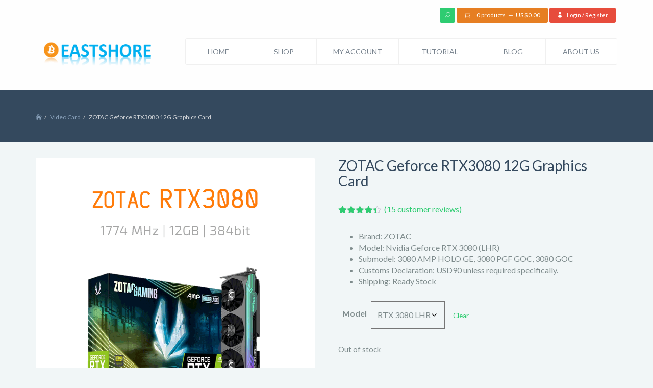

--- FILE ---
content_type: text/html; charset=UTF-8
request_url: https://www.eastshoremining.com/shop/zotac-geforce-rtx3080-10g-graphics-card/
body_size: 24780
content:
<!DOCTYPE html>
<html lang="en-US">
<head>
    <meta charset="UTF-8"/>
    <meta name="viewport" content="width=device-width, initial-scale=1.0">
    <title>ZOTAC Geforce RTX 3080 12G Graphics Card</title>
    <link rel="pingback" href="https://www.eastshoremining.com/xmlrpc.php"/>
    <link rel="shortcut icon" href="https://www.eastshoremining.com/wp-content/themes/smarty/ico/favicon.png">
    <!-- ADD by kewing: 200626 -->
    <link rel="icon" type="image/png" href="https://www.eastshoremining.com/wp-content/themes/smarty/ico/favicon.png">
    <link rel="icon" type="image/png" sizes="16x16" href="https://www.eastshoremining.com/wp-content/themes/smarty/ico/favicon-16.png">
    <link rel="icon" type="image/png" sizes="32x32" href="https://www.eastshoremining.com/wp-content/themes/smarty/ico/favicon-32.png">
    <link rel="icon" type="image/png" sizes="64x64" href="https://www.eastshoremining.com/wp-content/themes/smarty/ico/favicon-64.png">
    <link rel="icon" type="image/png" sizes="128x128" href="https://www.eastshoremining.com/wp-content/themes/smarty/ico/favicon-128.png">
    <link rel="icon" type="image/png" sizes="192x192" href="https://www.eastshoremining.com/wp-content/themes/smarty/ico/favicon-192.png">
    <link rel="icon" type="image/png" sizes="196x196" href="https://www.eastshoremining.com/wp-content/themes/smarty/ico/favicon-196.png">
    <link rel="apple-touch-icon-precomposed" sizes="144x144"
          href="https://www.eastshoremining.com/wp-content/themes/smarty/assets/ico/apple-touch-icon-144-precomposed.png">
    <link rel="apple-touch-icon-precomposed" sizes="114x114"
          href="https://www.eastshoremining.com/wp-content/themes/smarty/assets/ico/apple-touch-icon-114-precomposed.png">
    <link rel="apple-touch-icon-precomposed" sizes="72x72"
          href="https://www.eastshoremining.com/wp-content/themes/smarty/assets/ico/apple-touch-icon-72-precomposed.png">
    <link rel="apple-touch-icon-precomposed"
          href="https://www.eastshoremining.com/wp-content/themes/smarty/assets/ico/apple-touch-icon-57-precomposed.png">

      
       
    <meta name='robots' content='index, follow, max-image-preview:large, max-snippet:-1, max-video-preview:-1' />

	<!-- This site is optimized with the Yoast SEO plugin v26.8 - https://yoast.com/product/yoast-seo-wordpress/ -->
	<meta name="description" content="The ZOTAC GeForce RTX 3080 is powered by the all-new NVIDIA architecture to give the gamer incredible new levels of gaming realism, speed, power efficiency, and immersion. Its powerful Turing architecture, breakthrough technologies, and 12GB of ultra-fast GDDR6X memory make it the world’s ultimate gaming graphics card." />
	<link rel="canonical" href="https://www.eastshoremining.com/shop/zotac-geforce-rtx3080-10g-graphics-card/" />
	<meta property="og:locale" content="en_US" />
	<meta property="og:type" content="article" />
	<meta property="og:title" content="ZOTAC Geforce RTX 3080 12G Graphics Card" />
	<meta property="og:description" content="The ZOTAC GeForce RTX 3080 is powered by the all-new NVIDIA architecture to give the gamer incredible new levels of gaming realism, speed, power efficiency, and immersion. Its powerful Turing architecture, breakthrough technologies, and 12GB of ultra-fast GDDR6X memory make it the world’s ultimate gaming graphics card." />
	<meta property="og:url" content="https://www.eastshoremining.com/shop/zotac-geforce-rtx3080-10g-graphics-card/" />
	<meta property="og:site_name" content="EastShore Mining Devices" />
	<meta property="article:publisher" content="https://www.facebook.com/eastshoremining" />
	<meta property="article:modified_time" content="2023-11-25T03:16:06+00:00" />
	<meta property="og:image" content="https://www.eastshoremining.com/wp-content/uploads/2022/06/ZOTAC-Geforce-RTX3080-10G-Graphics-Card-IMG-N00.png" />
	<meta property="og:image:width" content="850" />
	<meta property="og:image:height" content="850" />
	<meta property="og:image:type" content="image/png" />
	<meta name="twitter:card" content="summary_large_image" />
	<meta name="twitter:site" content="@eastshoremining" />
	<meta name="twitter:label1" content="Est. reading time" />
	<meta name="twitter:data1" content="1 minute" />
	<script type="application/ld+json" class="yoast-schema-graph">{"@context":"https://schema.org","@graph":[{"@type":"WebPage","@id":"https://www.eastshoremining.com/shop/zotac-geforce-rtx3080-10g-graphics-card/","url":"https://www.eastshoremining.com/shop/zotac-geforce-rtx3080-10g-graphics-card/","name":"ZOTAC Geforce RTX 3080 12G Graphics Card","isPartOf":{"@id":"https://www.eastshoremining.com/#website"},"primaryImageOfPage":{"@id":"https://www.eastshoremining.com/shop/zotac-geforce-rtx3080-10g-graphics-card/#primaryimage"},"image":{"@id":"https://www.eastshoremining.com/shop/zotac-geforce-rtx3080-10g-graphics-card/#primaryimage"},"thumbnailUrl":"https://www.eastshoremining.com/wp-content/uploads/2022/06/ZOTAC-Geforce-RTX3080-10G-Graphics-Card-IMG-N00.png","datePublished":"2021-06-21T02:29:48+00:00","dateModified":"2023-11-25T03:16:06+00:00","description":"The ZOTAC GeForce RTX 3080 is powered by the all-new NVIDIA architecture to give the gamer incredible new levels of gaming realism, speed, power efficiency, and immersion. Its powerful Turing architecture, breakthrough technologies, and 12GB of ultra-fast GDDR6X memory make it the world’s ultimate gaming graphics card.","breadcrumb":{"@id":"https://www.eastshoremining.com/shop/zotac-geforce-rtx3080-10g-graphics-card/#breadcrumb"},"inLanguage":"en-US","potentialAction":[{"@type":"ReadAction","target":["https://www.eastshoremining.com/shop/zotac-geforce-rtx3080-10g-graphics-card/"]}]},{"@type":"ImageObject","inLanguage":"en-US","@id":"https://www.eastshoremining.com/shop/zotac-geforce-rtx3080-10g-graphics-card/#primaryimage","url":"https://www.eastshoremining.com/wp-content/uploads/2022/06/ZOTAC-Geforce-RTX3080-10G-Graphics-Card-IMG-N00.png","contentUrl":"https://www.eastshoremining.com/wp-content/uploads/2022/06/ZOTAC-Geforce-RTX3080-10G-Graphics-Card-IMG-N00.png","width":850,"height":850,"caption":"ZOTAC Geforce RTX3080 10G Graphics Card IMG N00"},{"@type":"BreadcrumbList","@id":"https://www.eastshoremining.com/shop/zotac-geforce-rtx3080-10g-graphics-card/#breadcrumb","itemListElement":[{"@type":"ListItem","position":1,"name":"Home","item":"https://www.eastshoremining.com/"},{"@type":"ListItem","position":2,"name":"Shop","item":"https://www.eastshoremining.com/shop/"},{"@type":"ListItem","position":3,"name":"ZOTAC Geforce RTX3080 12G Graphics Card"}]},{"@type":"WebSite","@id":"https://www.eastshoremining.com/#website","url":"https://www.eastshoremining.com/","name":"EastShore Mining Devices","description":"The Best Supplier of Cryptocurrency Mining Devices","publisher":{"@id":"https://www.eastshoremining.com/#organization"},"potentialAction":[{"@type":"SearchAction","target":{"@type":"EntryPoint","urlTemplate":"https://www.eastshoremining.com/?s={search_term_string}"},"query-input":{"@type":"PropertyValueSpecification","valueRequired":true,"valueName":"search_term_string"}}],"inLanguage":"en-US"},{"@type":"Organization","@id":"https://www.eastshoremining.com/#organization","name":"EastShore Mining Devices","url":"https://www.eastshoremining.com/","logo":{"@type":"ImageObject","inLanguage":"en-US","@id":"https://www.eastshoremining.com/#/schema/logo/image/","url":"https://www.eastshoremining.com/wp-content/uploads/2015/06/wp.png","contentUrl":"https://www.eastshoremining.com/wp-content/uploads/2015/06/wp.png","width":562,"height":185,"caption":"EastShore Mining Devices"},"image":{"@id":"https://www.eastshoremining.com/#/schema/logo/image/"},"sameAs":["https://www.facebook.com/eastshoremining","https://x.com/eastshoremining"]}]}</script>
	<!-- / Yoast SEO plugin. -->


<link rel='dns-prefetch' href='//ajax.googleapis.com' />
<link rel='dns-prefetch' href='//fonts.googleapis.com' />
<link rel="alternate" title="oEmbed (JSON)" type="application/json+oembed" href="https://www.eastshoremining.com/wp-json/oembed/1.0/embed?url=https%3A%2F%2Fwww.eastshoremining.com%2Fshop%2Fzotac-geforce-rtx3080-10g-graphics-card%2F" />
<link rel="alternate" title="oEmbed (XML)" type="text/xml+oembed" href="https://www.eastshoremining.com/wp-json/oembed/1.0/embed?url=https%3A%2F%2Fwww.eastshoremining.com%2Fshop%2Fzotac-geforce-rtx3080-10g-graphics-card%2F&#038;format=xml" />
<style id='wp-img-auto-sizes-contain-inline-css' type='text/css'>
img:is([sizes=auto i],[sizes^="auto," i]){contain-intrinsic-size:3000px 1500px}
/*# sourceURL=wp-img-auto-sizes-contain-inline-css */
</style>
<style id='wp-emoji-styles-inline-css' type='text/css'>

	img.wp-smiley, img.emoji {
		display: inline !important;
		border: none !important;
		box-shadow: none !important;
		height: 1em !important;
		width: 1em !important;
		margin: 0 0.07em !important;
		vertical-align: -0.1em !important;
		background: none !important;
		padding: 0 !important;
	}
/*# sourceURL=wp-emoji-styles-inline-css */
</style>
<style id='wp-block-library-inline-css' type='text/css'>
:root{--wp-block-synced-color:#7a00df;--wp-block-synced-color--rgb:122,0,223;--wp-bound-block-color:var(--wp-block-synced-color);--wp-editor-canvas-background:#ddd;--wp-admin-theme-color:#007cba;--wp-admin-theme-color--rgb:0,124,186;--wp-admin-theme-color-darker-10:#006ba1;--wp-admin-theme-color-darker-10--rgb:0,107,160.5;--wp-admin-theme-color-darker-20:#005a87;--wp-admin-theme-color-darker-20--rgb:0,90,135;--wp-admin-border-width-focus:2px}@media (min-resolution:192dpi){:root{--wp-admin-border-width-focus:1.5px}}.wp-element-button{cursor:pointer}:root .has-very-light-gray-background-color{background-color:#eee}:root .has-very-dark-gray-background-color{background-color:#313131}:root .has-very-light-gray-color{color:#eee}:root .has-very-dark-gray-color{color:#313131}:root .has-vivid-green-cyan-to-vivid-cyan-blue-gradient-background{background:linear-gradient(135deg,#00d084,#0693e3)}:root .has-purple-crush-gradient-background{background:linear-gradient(135deg,#34e2e4,#4721fb 50%,#ab1dfe)}:root .has-hazy-dawn-gradient-background{background:linear-gradient(135deg,#faaca8,#dad0ec)}:root .has-subdued-olive-gradient-background{background:linear-gradient(135deg,#fafae1,#67a671)}:root .has-atomic-cream-gradient-background{background:linear-gradient(135deg,#fdd79a,#004a59)}:root .has-nightshade-gradient-background{background:linear-gradient(135deg,#330968,#31cdcf)}:root .has-midnight-gradient-background{background:linear-gradient(135deg,#020381,#2874fc)}:root{--wp--preset--font-size--normal:16px;--wp--preset--font-size--huge:42px}.has-regular-font-size{font-size:1em}.has-larger-font-size{font-size:2.625em}.has-normal-font-size{font-size:var(--wp--preset--font-size--normal)}.has-huge-font-size{font-size:var(--wp--preset--font-size--huge)}.has-text-align-center{text-align:center}.has-text-align-left{text-align:left}.has-text-align-right{text-align:right}.has-fit-text{white-space:nowrap!important}#end-resizable-editor-section{display:none}.aligncenter{clear:both}.items-justified-left{justify-content:flex-start}.items-justified-center{justify-content:center}.items-justified-right{justify-content:flex-end}.items-justified-space-between{justify-content:space-between}.screen-reader-text{border:0;clip-path:inset(50%);height:1px;margin:-1px;overflow:hidden;padding:0;position:absolute;width:1px;word-wrap:normal!important}.screen-reader-text:focus{background-color:#ddd;clip-path:none;color:#444;display:block;font-size:1em;height:auto;left:5px;line-height:normal;padding:15px 23px 14px;text-decoration:none;top:5px;width:auto;z-index:100000}html :where(.has-border-color){border-style:solid}html :where([style*=border-top-color]){border-top-style:solid}html :where([style*=border-right-color]){border-right-style:solid}html :where([style*=border-bottom-color]){border-bottom-style:solid}html :where([style*=border-left-color]){border-left-style:solid}html :where([style*=border-width]){border-style:solid}html :where([style*=border-top-width]){border-top-style:solid}html :where([style*=border-right-width]){border-right-style:solid}html :where([style*=border-bottom-width]){border-bottom-style:solid}html :where([style*=border-left-width]){border-left-style:solid}html :where(img[class*=wp-image-]){height:auto;max-width:100%}:where(figure){margin:0 0 1em}html :where(.is-position-sticky){--wp-admin--admin-bar--position-offset:var(--wp-admin--admin-bar--height,0px)}@media screen and (max-width:600px){html :where(.is-position-sticky){--wp-admin--admin-bar--position-offset:0px}}

/*# sourceURL=wp-block-library-inline-css */
</style><link rel='stylesheet' id='wc-blocks-style-css' href='https://www.eastshoremining.com/wp-content/plugins/woocommerce/assets/client/blocks/wc-blocks.css' type='text/css' media='all' />
<style id='global-styles-inline-css' type='text/css'>
:root{--wp--preset--aspect-ratio--square: 1;--wp--preset--aspect-ratio--4-3: 4/3;--wp--preset--aspect-ratio--3-4: 3/4;--wp--preset--aspect-ratio--3-2: 3/2;--wp--preset--aspect-ratio--2-3: 2/3;--wp--preset--aspect-ratio--16-9: 16/9;--wp--preset--aspect-ratio--9-16: 9/16;--wp--preset--color--black: #000000;--wp--preset--color--cyan-bluish-gray: #abb8c3;--wp--preset--color--white: #ffffff;--wp--preset--color--pale-pink: #f78da7;--wp--preset--color--vivid-red: #cf2e2e;--wp--preset--color--luminous-vivid-orange: #ff6900;--wp--preset--color--luminous-vivid-amber: #fcb900;--wp--preset--color--light-green-cyan: #7bdcb5;--wp--preset--color--vivid-green-cyan: #00d084;--wp--preset--color--pale-cyan-blue: #8ed1fc;--wp--preset--color--vivid-cyan-blue: #0693e3;--wp--preset--color--vivid-purple: #9b51e0;--wp--preset--gradient--vivid-cyan-blue-to-vivid-purple: linear-gradient(135deg,rgb(6,147,227) 0%,rgb(155,81,224) 100%);--wp--preset--gradient--light-green-cyan-to-vivid-green-cyan: linear-gradient(135deg,rgb(122,220,180) 0%,rgb(0,208,130) 100%);--wp--preset--gradient--luminous-vivid-amber-to-luminous-vivid-orange: linear-gradient(135deg,rgb(252,185,0) 0%,rgb(255,105,0) 100%);--wp--preset--gradient--luminous-vivid-orange-to-vivid-red: linear-gradient(135deg,rgb(255,105,0) 0%,rgb(207,46,46) 100%);--wp--preset--gradient--very-light-gray-to-cyan-bluish-gray: linear-gradient(135deg,rgb(238,238,238) 0%,rgb(169,184,195) 100%);--wp--preset--gradient--cool-to-warm-spectrum: linear-gradient(135deg,rgb(74,234,220) 0%,rgb(151,120,209) 20%,rgb(207,42,186) 40%,rgb(238,44,130) 60%,rgb(251,105,98) 80%,rgb(254,248,76) 100%);--wp--preset--gradient--blush-light-purple: linear-gradient(135deg,rgb(255,206,236) 0%,rgb(152,150,240) 100%);--wp--preset--gradient--blush-bordeaux: linear-gradient(135deg,rgb(254,205,165) 0%,rgb(254,45,45) 50%,rgb(107,0,62) 100%);--wp--preset--gradient--luminous-dusk: linear-gradient(135deg,rgb(255,203,112) 0%,rgb(199,81,192) 50%,rgb(65,88,208) 100%);--wp--preset--gradient--pale-ocean: linear-gradient(135deg,rgb(255,245,203) 0%,rgb(182,227,212) 50%,rgb(51,167,181) 100%);--wp--preset--gradient--electric-grass: linear-gradient(135deg,rgb(202,248,128) 0%,rgb(113,206,126) 100%);--wp--preset--gradient--midnight: linear-gradient(135deg,rgb(2,3,129) 0%,rgb(40,116,252) 100%);--wp--preset--font-size--small: 13px;--wp--preset--font-size--medium: 20px;--wp--preset--font-size--large: 36px;--wp--preset--font-size--x-large: 42px;--wp--preset--spacing--20: 0.44rem;--wp--preset--spacing--30: 0.67rem;--wp--preset--spacing--40: 1rem;--wp--preset--spacing--50: 1.5rem;--wp--preset--spacing--60: 2.25rem;--wp--preset--spacing--70: 3.38rem;--wp--preset--spacing--80: 5.06rem;--wp--preset--shadow--natural: 6px 6px 9px rgba(0, 0, 0, 0.2);--wp--preset--shadow--deep: 12px 12px 50px rgba(0, 0, 0, 0.4);--wp--preset--shadow--sharp: 6px 6px 0px rgba(0, 0, 0, 0.2);--wp--preset--shadow--outlined: 6px 6px 0px -3px rgb(255, 255, 255), 6px 6px rgb(0, 0, 0);--wp--preset--shadow--crisp: 6px 6px 0px rgb(0, 0, 0);}:where(.is-layout-flex){gap: 0.5em;}:where(.is-layout-grid){gap: 0.5em;}body .is-layout-flex{display: flex;}.is-layout-flex{flex-wrap: wrap;align-items: center;}.is-layout-flex > :is(*, div){margin: 0;}body .is-layout-grid{display: grid;}.is-layout-grid > :is(*, div){margin: 0;}:where(.wp-block-columns.is-layout-flex){gap: 2em;}:where(.wp-block-columns.is-layout-grid){gap: 2em;}:where(.wp-block-post-template.is-layout-flex){gap: 1.25em;}:where(.wp-block-post-template.is-layout-grid){gap: 1.25em;}.has-black-color{color: var(--wp--preset--color--black) !important;}.has-cyan-bluish-gray-color{color: var(--wp--preset--color--cyan-bluish-gray) !important;}.has-white-color{color: var(--wp--preset--color--white) !important;}.has-pale-pink-color{color: var(--wp--preset--color--pale-pink) !important;}.has-vivid-red-color{color: var(--wp--preset--color--vivid-red) !important;}.has-luminous-vivid-orange-color{color: var(--wp--preset--color--luminous-vivid-orange) !important;}.has-luminous-vivid-amber-color{color: var(--wp--preset--color--luminous-vivid-amber) !important;}.has-light-green-cyan-color{color: var(--wp--preset--color--light-green-cyan) !important;}.has-vivid-green-cyan-color{color: var(--wp--preset--color--vivid-green-cyan) !important;}.has-pale-cyan-blue-color{color: var(--wp--preset--color--pale-cyan-blue) !important;}.has-vivid-cyan-blue-color{color: var(--wp--preset--color--vivid-cyan-blue) !important;}.has-vivid-purple-color{color: var(--wp--preset--color--vivid-purple) !important;}.has-black-background-color{background-color: var(--wp--preset--color--black) !important;}.has-cyan-bluish-gray-background-color{background-color: var(--wp--preset--color--cyan-bluish-gray) !important;}.has-white-background-color{background-color: var(--wp--preset--color--white) !important;}.has-pale-pink-background-color{background-color: var(--wp--preset--color--pale-pink) !important;}.has-vivid-red-background-color{background-color: var(--wp--preset--color--vivid-red) !important;}.has-luminous-vivid-orange-background-color{background-color: var(--wp--preset--color--luminous-vivid-orange) !important;}.has-luminous-vivid-amber-background-color{background-color: var(--wp--preset--color--luminous-vivid-amber) !important;}.has-light-green-cyan-background-color{background-color: var(--wp--preset--color--light-green-cyan) !important;}.has-vivid-green-cyan-background-color{background-color: var(--wp--preset--color--vivid-green-cyan) !important;}.has-pale-cyan-blue-background-color{background-color: var(--wp--preset--color--pale-cyan-blue) !important;}.has-vivid-cyan-blue-background-color{background-color: var(--wp--preset--color--vivid-cyan-blue) !important;}.has-vivid-purple-background-color{background-color: var(--wp--preset--color--vivid-purple) !important;}.has-black-border-color{border-color: var(--wp--preset--color--black) !important;}.has-cyan-bluish-gray-border-color{border-color: var(--wp--preset--color--cyan-bluish-gray) !important;}.has-white-border-color{border-color: var(--wp--preset--color--white) !important;}.has-pale-pink-border-color{border-color: var(--wp--preset--color--pale-pink) !important;}.has-vivid-red-border-color{border-color: var(--wp--preset--color--vivid-red) !important;}.has-luminous-vivid-orange-border-color{border-color: var(--wp--preset--color--luminous-vivid-orange) !important;}.has-luminous-vivid-amber-border-color{border-color: var(--wp--preset--color--luminous-vivid-amber) !important;}.has-light-green-cyan-border-color{border-color: var(--wp--preset--color--light-green-cyan) !important;}.has-vivid-green-cyan-border-color{border-color: var(--wp--preset--color--vivid-green-cyan) !important;}.has-pale-cyan-blue-border-color{border-color: var(--wp--preset--color--pale-cyan-blue) !important;}.has-vivid-cyan-blue-border-color{border-color: var(--wp--preset--color--vivid-cyan-blue) !important;}.has-vivid-purple-border-color{border-color: var(--wp--preset--color--vivid-purple) !important;}.has-vivid-cyan-blue-to-vivid-purple-gradient-background{background: var(--wp--preset--gradient--vivid-cyan-blue-to-vivid-purple) !important;}.has-light-green-cyan-to-vivid-green-cyan-gradient-background{background: var(--wp--preset--gradient--light-green-cyan-to-vivid-green-cyan) !important;}.has-luminous-vivid-amber-to-luminous-vivid-orange-gradient-background{background: var(--wp--preset--gradient--luminous-vivid-amber-to-luminous-vivid-orange) !important;}.has-luminous-vivid-orange-to-vivid-red-gradient-background{background: var(--wp--preset--gradient--luminous-vivid-orange-to-vivid-red) !important;}.has-very-light-gray-to-cyan-bluish-gray-gradient-background{background: var(--wp--preset--gradient--very-light-gray-to-cyan-bluish-gray) !important;}.has-cool-to-warm-spectrum-gradient-background{background: var(--wp--preset--gradient--cool-to-warm-spectrum) !important;}.has-blush-light-purple-gradient-background{background: var(--wp--preset--gradient--blush-light-purple) !important;}.has-blush-bordeaux-gradient-background{background: var(--wp--preset--gradient--blush-bordeaux) !important;}.has-luminous-dusk-gradient-background{background: var(--wp--preset--gradient--luminous-dusk) !important;}.has-pale-ocean-gradient-background{background: var(--wp--preset--gradient--pale-ocean) !important;}.has-electric-grass-gradient-background{background: var(--wp--preset--gradient--electric-grass) !important;}.has-midnight-gradient-background{background: var(--wp--preset--gradient--midnight) !important;}.has-small-font-size{font-size: var(--wp--preset--font-size--small) !important;}.has-medium-font-size{font-size: var(--wp--preset--font-size--medium) !important;}.has-large-font-size{font-size: var(--wp--preset--font-size--large) !important;}.has-x-large-font-size{font-size: var(--wp--preset--font-size--x-large) !important;}
/*# sourceURL=global-styles-inline-css */
</style>

<style id='classic-theme-styles-inline-css' type='text/css'>
/*! This file is auto-generated */
.wp-block-button__link{color:#fff;background-color:#32373c;border-radius:9999px;box-shadow:none;text-decoration:none;padding:calc(.667em + 2px) calc(1.333em + 2px);font-size:1.125em}.wp-block-file__button{background:#32373c;color:#fff;text-decoration:none}
/*# sourceURL=/wp-includes/css/classic-themes.min.css */
</style>
<link rel='stylesheet' id='photoswipe-css' href='https://www.eastshoremining.com/wp-content/plugins/woocommerce/assets/css/photoswipe/photoswipe.min.css' type='text/css' media='all' />
<link rel='stylesheet' id='photoswipe-default-skin-css' href='https://www.eastshoremining.com/wp-content/plugins/woocommerce/assets/css/photoswipe/default-skin/default-skin.min.css' type='text/css' media='all' />
<link rel='stylesheet' id='woocommerce-layout-css' href='https://www.eastshoremining.com/wp-content/plugins/woocommerce/assets/css/woocommerce-layout.css' type='text/css' media='all' />
<link rel='stylesheet' id='woocommerce-smallscreen-css' href='https://www.eastshoremining.com/wp-content/plugins/woocommerce/assets/css/woocommerce-smallscreen.css' type='text/css' media='only screen and (max-width: 768px)' />
<link rel='stylesheet' id='woocommerce-general-css' href='https://www.eastshoremining.com/wp-content/plugins/woocommerce/assets/css/woocommerce.css' type='text/css' media='all' />
<style id='woocommerce-inline-inline-css' type='text/css'>
.woocommerce form .form-row .required { visibility: visible; }
/*# sourceURL=woocommerce-inline-inline-css */
</style>
<link rel='stylesheet' id='extensive-vc-main-style-css' href='https://www.eastshoremining.com/wp-content/plugins/extensive-vc-addon/assets/css/main.min.css' type='text/css' media='all' />
<link rel='stylesheet' id='ionicons-css' href='https://www.eastshoremining.com/wp-content/plugins/extensive-vc-addon/assets/css/ion-icons/css/ionicons.min.css' type='text/css' media='all' />
<link rel='stylesheet' id='brands-styles-css' href='https://www.eastshoremining.com/wp-content/plugins/woocommerce/assets/css/brands.css' type='text/css' media='all' />
<link rel='stylesheet' id='font-awesome-css' href='https://www.eastshoremining.com/wp-content/themes/smarty-child/css/font-awesome.css' type='text/css' media='all' />
<link rel='stylesheet' id='smarty-style-css' href='https://www.eastshoremining.com/wp-content/themes/smarty/assets/bootstrap/css/bootstrap.min.css' type='text/css' media='all' />
<link rel='stylesheet' id='smarty-font-elegant-css' href='https://www.eastshoremining.com/wp-content/themes/smarty/assets/elegant-font/style.css' type='text/css' media='all' />
<link rel='stylesheet' id='smarty-font-social-css' href='https://www.eastshoremining.com/wp-content/themes/smarty/assets/social-font/stylesheets.css' type='text/css' media='all' />
<link rel='stylesheet' id='js_composer_front-css' href='https://www.eastshoremining.com/wp-content/plugins/js_composer/assets/css/js_composer.min.css' type='text/css' media='all' />
<link rel='stylesheet' id='smarty-default-css' href='https://www.eastshoremining.com/wp-content/themes/smarty-child/style.css' type='text/css' media='all' />
<link rel='stylesheet' id='extensive-vc-google-fonts-css' href='https://fonts.googleapis.com/css?display=swap&family=Raleway%3A400%2C500%2C600%2C700%2C800%2C900%7CPoppins%3A400%2C700&#038;subset=latin-ext&#038;ver=1.0' type='text/css' media='all' />
<script type="text/javascript" src="https://ajax.googleapis.com/ajax/libs/jquery/1.12.4/jquery.min.js" id="jquery-js"></script>
<script type="text/javascript" src="https://www.eastshoremining.com/wp-content/plugins/woocommerce/assets/js/jquery-blockui/jquery.blockUI.min.js" id="jquery-blockui-js" data-wp-strategy="defer"></script>
<script type="text/javascript" id="wc-add-to-cart-js-extra">
/* <![CDATA[ */
var wc_add_to_cart_params = {"ajax_url":"/wp-admin/admin-ajax.php","wc_ajax_url":"/?wc-ajax=%%endpoint%%","i18n_view_cart":"View cart","cart_url":"https://www.eastshoremining.com/cart/","is_cart":"","cart_redirect_after_add":"no"};
//# sourceURL=wc-add-to-cart-js-extra
/* ]]> */
</script>
<script type="text/javascript" src="https://www.eastshoremining.com/wp-content/plugins/woocommerce/assets/js/frontend/add-to-cart.min.js" id="wc-add-to-cart-js" data-wp-strategy="defer"></script>
<script type="text/javascript" src="https://www.eastshoremining.com/wp-content/plugins/woocommerce/assets/js/photoswipe/photoswipe.min.js" id="photoswipe-js" defer="defer" data-wp-strategy="defer"></script>
<script type="text/javascript" src="https://www.eastshoremining.com/wp-content/plugins/woocommerce/assets/js/photoswipe/photoswipe-ui-default.min.js" id="photoswipe-ui-default-js" defer="defer" data-wp-strategy="defer"></script>
<script type="text/javascript" id="wc-single-product-js-extra">
/* <![CDATA[ */
var wc_single_product_params = {"i18n_required_rating_text":"Please select a rating","i18n_rating_options":["1 of 5 stars","2 of 5 stars","3 of 5 stars","4 of 5 stars","5 of 5 stars"],"i18n_product_gallery_trigger_text":"View full-screen image gallery","review_rating_required":"yes","flexslider":{"rtl":false,"animation":"slide","smoothHeight":true,"directionNav":false,"controlNav":"thumbnails","slideshow":false,"animationSpeed":500,"animationLoop":false,"allowOneSlide":false},"zoom_enabled":"","zoom_options":[],"photoswipe_enabled":"1","photoswipe_options":{"shareEl":false,"closeOnScroll":false,"history":false,"hideAnimationDuration":0,"showAnimationDuration":0},"flexslider_enabled":"1"};
//# sourceURL=wc-single-product-js-extra
/* ]]> */
</script>
<script type="text/javascript" src="https://www.eastshoremining.com/wp-content/plugins/woocommerce/assets/js/frontend/single-product.min.js" id="wc-single-product-js" defer="defer" data-wp-strategy="defer"></script>
<script type="text/javascript" src="https://www.eastshoremining.com/wp-content/plugins/woocommerce/assets/js/js-cookie/js.cookie.min.js" id="js-cookie-js" defer="defer" data-wp-strategy="defer"></script>
<script type="text/javascript" id="woocommerce-js-extra">
/* <![CDATA[ */
var woocommerce_params = {"ajax_url":"/wp-admin/admin-ajax.php","wc_ajax_url":"/?wc-ajax=%%endpoint%%","i18n_password_show":"Show password","i18n_password_hide":"Hide password"};
//# sourceURL=woocommerce-js-extra
/* ]]> */
</script>
<script type="text/javascript" src="https://www.eastshoremining.com/wp-content/plugins/woocommerce/assets/js/frontend/woocommerce.min.js" id="woocommerce-js" defer="defer" data-wp-strategy="defer"></script>
<script type="text/javascript" src="https://www.eastshoremining.com/wp-content/plugins/js_composer/assets/js/vendors/woocommerce-add-to-cart.js" id="vc_woocommerce-add-to-cart-js-js"></script>
<link rel="https://api.w.org/" href="https://www.eastshoremining.com/wp-json/" /><link rel="alternate" title="JSON" type="application/json" href="https://www.eastshoremining.com/wp-json/wp/v2/product/91528" />
<link rel='shortlink' href='https://www.eastshoremining.com/?p=91528' />
<style type="text/css">#calc_shipping_state { display: none !important; }</style>
        	
			<link href='//fonts.googleapis.com/css?display=swap&family=Lato:100,300,400,700,900,100italic,300italic,400italic,700italic,900italic' rel='stylesheet' type='text/css'>
	
			<link href='//fonts.googleapis.com/css?display=swap&family=Lato:100,300,400,700,900,100italic,300italic,400italic,700italic,900italic' rel='stylesheet' type='text/css'>
	

	<style type="text/css">

		body {
			font-family: Lato;
			font-weight: 400;
			font-style:normal;			color: #7F8C8D;
					}

		h1, h2, h3, h4, h5, h6 {
			font-family: Lato;
			font-weight: 400;
			font-style:normal;		}

		a {
			color: #2ECC71;
		}

		.navbar .nav > li > a,
		.dropdown-menu > li > a {
			color: #79848F;
		}

		h1, h2, h3, h4, h5, h6, h1 a, h2 a, h3 a, h4 a, h5 a, h6 a, h1 a:hover, h1 a:focus, h2 a:hover, h2 a:focus, h3 a:hover, h3 a:focus, h4 a:hover, h4 a:focus, h5 a:hover, h5 a:focus, h6 a:hover, h6 a:focus,
		h4.widget-title,
		.article-header-body .entry-title {
			color: #34495E;
		}

		.btn-primary,
		footer.site-footer,
		.wpb_content_element .wpb_accordion_wrapper .ui-state-active.wpb_accordion_header,
		.isotope-filter-content.no-back ul li a,
		.woocommerce span.onsale,
		.theme_color_emerald,
		.wpb-js-composer .theme_color_emerald,
		.wpb-js-composer .wpb_button.theme_color_emerald,
		.wpb-js-composer .vc_progress_bar .vc_single_bar .vc_bar.theme_color_emerald,
		.owl-theme .owl-controls .owl-page.active span,
		.owl-theme .owl-controls .owl-page:hover span,
		.header-icon-search,
		.navbar .nav > li:focus,
		.navbar .nav > li:hover,
		.navbar .nav > li.current-menu-item,
		.navbar .nav > li.current-menu-parent,
		.navbar .is-mobile-menu.nav > li:focus a,
		.navbar .is-mobile-menu.nav > li:hover a,
		.navbar .is-mobile-menu.nav > li.current-menu-item a,
		.navbar .is-mobile-menu.nav > li.current-menu-parent a,
		.navbar .is-mobile-menu.nav > li > ul.dropdown-menu,
		.navbar .is-mobile-menu.nav > li > ul.dropdown-menu ul,
		.navbar .is-mobile-menu.nav > li > ul.dropdown-menu:hover ul,
		table > thead > tr > th,
		.table > thead > tr > th,
		.widget.tabbed-widget .nav-tabs > li.active > a,
		.widget.tabbed-widget .nav-tabs > li.active > a:hover,
		.widget.tabbed-widget .nav-tabs > li.active > a:focus,
		.btn-primary,
		.isotope-filter-content,
		.isotope-filter-content ul li a .badge,
		.owl-theme .owl-controls.clickable .owl-buttons div:hover,
		.pagination .current,
		.pagination span.page-of,
		.woocommerce #content input.button.alt:hover,
		.woocommerce #respond input#submit.alt:hover,
		.woocommerce a.button.alt:hover,
		.woocommerce button.button.alt:hover,
		.woocommerce input.button.alt:hover,
		.woocommerce #content input.button.alt,
		.woocommerce #respond input#submit.alt,
		.woocommerce a.button.alt,
		.woocommerce button.button.alt,
		.woocommerce input.button.alt,
		.woocommerce a.button, 
		.woocommerce button.button, 
		.woocommerce input.button, 
		.woocommerce #respond input#submit,
		.woocommerce-page #content input.button.alt, 
		.woocommerce-page #respond input#submit.alt, 
		.woocommerce-page a.button.alt, 
		.woocommerce-page button.button.alt, 
		.woocommerce-page input.button.alt,
		.woocommerce-page #content input.button.alt:hover, 
		.woocommerce-page #respond input#submit.alt:hover, 
		.woocommerce-page a.button.alt:hover, 
		.woocommerce-page button.button.alt:hover, 
		.woocommerce-page input.button.alt:hover,
		.woocommerce #content input.button, 
		.woocommerce #respond input#submit, 
		.woocommerce a.button, 
		.woocommerce button.button, 
		.woocommerce input.button, 
		.woocommerce-page #content input.button, 
		.woocommerce-page #respond input#submit, 
		.woocommerce-page a.button, 
		.woocommerce-page button.button, 
		.woocommerce-page input.button,
		.woocommerce #content input.button:hover, 
		.woocommerce #respond input#submit:hover, 
		.woocommerce a.button:hover, 
		.woocommerce button.button:hover, 
		.woocommerce input.button:hover, 
		.woocommerce-page #content input.button:hover, 
		.woocommerce-page #respond input#submit:hover, 
		.woocommerce-page a.button:hover, 
		.woocommerce-page button.button:hover, 
		.woocommerce-page input.button:hover,
		.woocommerce #content div.product .woocommerce-tabs ul.tabs li,
		.woocommerce div.product .woocommerce-tabs ul.tabs li,
		.woocommerce #respond input#submit,
		article.format-link .entry-content,
		.dropdown-menu > li > a:hover,
		.dropdown-menu > li > a:focus,
		.dropdown-menu > li.current-menu-item > a,
		.header-search.header-search-open .header-icon-search,
		.no-js .header-search .header-icon-search,
		.pagination > li > a:hover,
		.pagination > li > a:focus,
		.pagination > .active > a,
		.pagination > .active > span,
		.wpb-js-composer .wpb_toggle.wpb_toggle_title_active,
		.wpb-js-composer #content h4.wpb_toggle.wpb_toggle_title_active,
		.wpb_content_element .wpb_tabs_nav li,
		.btn, 
		.wpb-js-composer .wpb_button,
		.vc_read_more,
		.more-link,
		.hentry .mejs-controls .mejs-horizontal-volume-slider .mejs-horizontal-volume-current { 
			background-color:#2ecc71;
		}

		.btn-secondary,
		section.page-footer-message,
		.isotope-filter-content.no-back ul li a:hover,
		.isotope-filter-content.no-back ul li a:focus,
		.isotope-filter-content.no-back ul li a.selected,
		.nav-pills > li.active > a,
		.nav-pills > li.active > a:hover,
		.nav-pills > li.active > a:focus,
		.team-box figcaption,
		section#subheader,
		.wpb_accordion .wpb_accordion_wrapper .ui-state-default .ui-icon:before,
		.wpb-js-composer .wpb_toggle:before,
		.wpb-js-composer #content h4.wpb_toggle:before,
		.image-grid figure figcaption,
		.isotope-filter-content ul li a:hover,
		.isotope-filter-content ul li a:focus,
		.isotope-filter-content ul li a.selected,
		.related-projects,
		.single .pagination > li > a,
		.single .pagination > li > span,
		.post-format,
		.format-quote blockquote,
		.newsletter-box,
		.woocommerce #payment div.payment_box,
		.woocommerce-page #payment div.payment_box {
			background-color:#34495E;
		}

		.woocommerce #payment div.payment_box:after,
		.woocommerce-page #payment div.payment_box:after {
		  border-color: rgba(0, 0, 0, 0) rgba(0, 0, 0, 0) #34495E;
		}

		.theme_color_concrete,
		.wpb-js-composer .theme_color_concrete,
		.wpb-js-composer .wpb_button.theme_color_concrete,
		.wpb-js-composer .vc_progress_bar .vc_single_bar .vc_bar.theme_color_concrete {
			background-color:#95A5A6;
		}

		
		
		/* 隐藏 product-type-variable 类产品的价格 */
.product-type-variable p.price {
    display: none !important;
}

/* single 类产品的价格 */
.single_variation .price {
    display: inline-block !important;
}
.product-type-simple p.price {
    display: inline-block !important;
}

/* 将 Batch 标签的颜色改为黑色 */
.variations.table .label label {
    color: #7F8C8D;
    font-size: initial;
    line-height: 4em;
}
	</style>
    	<noscript><style>.woocommerce-product-gallery{ opacity: 1 !important; }</style></noscript>
	<meta name="generator" content="Powered by WPBakery Page Builder - drag and drop page builder for WordPress."/>
<noscript><style> .wpb_animate_when_almost_visible { opacity: 1; }</style></noscript>
    <script type="text/javascript">
      var ajaxurl = 'https://www.eastshoremining.com/wp-admin/admin-ajax.php';
    </script>
</head>
<!-- ADD by kewing: 200626 -->
<body class="wp-singular product-template-default single single-product postid-91528 wp-theme-smarty wp-child-theme-smarty-child theme-smarty woocommerce woocommerce-page woocommerce-no-js extensive-vc-1.9.1 single-author evc-predefined-style wpb-js-composer js-comp-ver-6.1 vc_responsive wpb-is-off">


<div class="full-container">

<header class="site-header stacked" role="banner">
<div class="navbar-fixed-top">

        <div class="top-header">
        <div class="container">
            <div class="row">

                <div class="col-xs-6 col-sm-6 col-md-6 left-placeholder">  

                
                
                </div>

                <div class="col-xs-6 col-sm-6 col-md-6 right-placeholder">
                <!-- Begin header meta -->
                    <div class="header-center-meta">

                        <!-- Header: Language selector -->
                                                <!-- End Header: Language selector -->

                        <!-- Header: Login/Register-->
                                                                                                                        <a class="top-login-register" href="https://www.eastshoremining.com/my-account/" title="Login / Register"><i class="icon_profile"></i><span class="visible-md visible-lg">Login / Register</span></a>
                                                                                                            <!-- End Header: Login/Register-->

                        <!-- Header: Cart-->
                        <div class="header_mini_cart cart-contents woocommerce">
<ul class="mini-cart">
    <li>
        <a href="https://www.eastshoremining.com/cart/" title="View your shopping cart" class="cart-parent">
        	<i class="icon_cart_alt"></i>
            <span> 
            <span class="total-items hidden-xs">0 products</span><span class="woocommerce-Price-amount amount"><bdi><span class="woocommerce-Price-currencySymbol">US $</span>0.00</bdi></span>            </span>
        </a>
        <ul class="cart_list hidden-xs hidden-sm"><li class="empty">No products in the cart.</li></ul>    </li>
</ul>
</div>

                        <!-- End Header: Cart-->

                        <!-- Header: Search form-->
                                                    <div id="header-search" class="header-search pull-right hidden-xs">
                            <form role="search" method="get" action="https://www.eastshoremining.com/">
                                <input class="header-search-input" placeholder="Enter your search term..." type="text" value="" name="s" id="s">
                                                                    <input type="hidden" name="post_type" value="product" />
                                                                <input class="header-search-submit" type="submit" value="">
                                <span class="header-icon-search"><i class="icon_search"></i></span>
                            </form>
                            </div>            
                                                <!-- End Header: Search form-->
                    </div>
                <!-- End header meta -->
                </div>

            </div>
        </div>
    </div>
    
    <div class="clearfix"></div>
    <div class="main-header-inline">
    <div class="container">
        <div class="row">

            <!-- Begin logo -->
            <div class="col-xs-12 col-sm-3 col-md-3 logo-wrapper">

                <a class="brand" href="https://www.eastshoremining.com/" title="EastShore Mining Devices" rel="home">
<img style="margin-top: -10px; " class="brand" src="https://www.eastshoremining.com/wp-content/uploads/2015/06/wp.png" width="250" height="82" alt="EastShore Mining Devices" />
</a>
     

            </div>
            <!-- End logo -->

            <!-- Begin Navigation -->
            <div class="col-xs-12 col-sm-9 col-md-9">
            <div class="navbar"><ul id="main-menu" class="nav  thmfdn-menu dropdown menu-hover nav-justified"><li id="menu-item-3642" class="menu-item menu-item-type-post_type menu-item-object-page menu-item-home"><a href="https://www.eastshoremining.com/">Home<span class="sub hidden-xs"></span></a></li>
<li id="menu-item-3641" class="menu-item menu-item-type-post_type menu-item-object-page current_page_parent"><a href="https://www.eastshoremining.com/shop/">Shop<span class="sub hidden-xs"></span></a></li>
<li id="menu-item-11574" class="menu-item menu-item-type-post_type menu-item-object-page"><a href="https://www.eastshoremining.com/my-account/">My Account<span class="sub hidden-xs"></span></a></li>
<li id="menu-item-3634" class="menu-item menu-item-type-post_type menu-item-object-page"><a href="https://www.eastshoremining.com/tour/">Tutorial<span class="sub hidden-xs"></span></a></li>
<li id="menu-item-6615" class="menu-item menu-item-type-post_type menu-item-object-page"><a href="https://www.eastshoremining.com/blog/">Blog<span class="sub hidden-xs"></span></a></li>
<li id="menu-item-107079" class="menu-item menu-item-type-post_type menu-item-object-page"><a href="https://www.eastshoremining.com/about-us/">About Us<span class="sub hidden-xs"></span></a></li>
</ul></div>            </div>
            <!-- End Navigation -->

            <div class="clearfix"></div>

        </div> 
    </div>
    </div>
</div>    
</header>
<!-- End Header. Begin Template Content -->

    
    
    
    
    
        
    
<section id="subheader">
    <div class="container">
        <div class="row">
            <div class="col-12 col-sm-12 col-lg-12">
                <ul class="breadcrumb" ><li typeof="v:Breadcrumb"><a rel="v:url" property="v:title" href="https://www.eastshoremining.com/"><i class="icon_house"></i></a></li><li class="active"><a href="https://www.eastshoremining.com/product-category/video-card/">Video Card</a></li><li class="active">ZOTAC Geforce RTX3080 12G Graphics Card</li></ul>            </div><!--/.col-12 col-sm-12 col-lg-12 -->
        </div><!--/.row -->
    </div>
</section>

<section id="content" >
    <div class="container"><div class="row">

        <div class="col-xs-12 col-md-12">
            <div class="woocommerce-notices-wrapper"></div><div id="product-91528" class="product type-product post-91528 status-publish first outofstock product_cat-gpu-miner product_cat-graphics-card product_cat-video-card product_tag-gpu-miner product_tag-graphics-card product_tag-video-card has-post-thumbnail shipping-taxable purchasable product-type-variable has-default-attributes">

	<div class="woocommerce-product-gallery woocommerce-product-gallery--with-images woocommerce-product-gallery--columns-4 images" data-columns="4" style="opacity: 0; transition: opacity .25s ease-in-out;">
	<div class="woocommerce-product-gallery__wrapper">
		<div data-thumb="https://www.eastshoremining.com/wp-content/uploads/2022/06/ZOTAC-Geforce-RTX3080-10G-Graphics-Card-IMG-N00-162x162.png" data-thumb-alt="ZOTAC Geforce RTX3080 10G Graphics Card IMG N00" data-thumb-srcset="https://www.eastshoremining.com/wp-content/uploads/2022/06/ZOTAC-Geforce-RTX3080-10G-Graphics-Card-IMG-N00-162x162.png 162w, https://www.eastshoremining.com/wp-content/uploads/2022/06/ZOTAC-Geforce-RTX3080-10G-Graphics-Card-IMG-N00-450x450.png 450w, https://www.eastshoremining.com/wp-content/uploads/2022/06/ZOTAC-Geforce-RTX3080-10G-Graphics-Card-IMG-N00-70x70.png 70w, https://www.eastshoremining.com/wp-content/uploads/2022/06/ZOTAC-Geforce-RTX3080-10G-Graphics-Card-IMG-N00-60x60.png 60w, https://www.eastshoremining.com/wp-content/uploads/2022/06/ZOTAC-Geforce-RTX3080-10G-Graphics-Card-IMG-N00.png 850w"  data-thumb-sizes="(max-width: 162px) 100vw, 162px" class="woocommerce-product-gallery__image"><a href="https://www.eastshoremining.com/wp-content/uploads/2022/06/ZOTAC-Geforce-RTX3080-10G-Graphics-Card-IMG-N00.png"><img width="850" height="850" src="https://www.eastshoremining.com/wp-content/uploads/2022/06/ZOTAC-Geforce-RTX3080-10G-Graphics-Card-IMG-N00.png" class="wp-post-image" alt="ZOTAC Geforce RTX3080 10G Graphics Card IMG N00" data-caption="" data-src="https://www.eastshoremining.com/wp-content/uploads/2022/06/ZOTAC-Geforce-RTX3080-10G-Graphics-Card-IMG-N00.png" data-large_image="https://www.eastshoremining.com/wp-content/uploads/2022/06/ZOTAC-Geforce-RTX3080-10G-Graphics-Card-IMG-N00.png" data-large_image_width="850" data-large_image_height="850" decoding="async" fetchpriority="high" srcset="https://www.eastshoremining.com/wp-content/uploads/2022/06/ZOTAC-Geforce-RTX3080-10G-Graphics-Card-IMG-N00.png 850w, https://www.eastshoremining.com/wp-content/uploads/2022/06/ZOTAC-Geforce-RTX3080-10G-Graphics-Card-IMG-N00-162x162.png 162w, https://www.eastshoremining.com/wp-content/uploads/2022/06/ZOTAC-Geforce-RTX3080-10G-Graphics-Card-IMG-N00-450x450.png 450w, https://www.eastshoremining.com/wp-content/uploads/2022/06/ZOTAC-Geforce-RTX3080-10G-Graphics-Card-IMG-N00-70x70.png 70w, https://www.eastshoremining.com/wp-content/uploads/2022/06/ZOTAC-Geforce-RTX3080-10G-Graphics-Card-IMG-N00-60x60.png 60w" sizes="(max-width: 850px) 100vw, 850px" /></a></div><div data-thumb="https://www.eastshoremining.com/wp-content/uploads/2021/06/ZOTAC-Geforce-RTX3080-10G-Graphics-Card-IMG-07-162x162.jpg" data-thumb-alt="ZOTAC Geforce RTX3080 10G Graphics Card IMG 07" data-thumb-srcset="https://www.eastshoremining.com/wp-content/uploads/2021/06/ZOTAC-Geforce-RTX3080-10G-Graphics-Card-IMG-07-162x162.jpg 162w, https://www.eastshoremining.com/wp-content/uploads/2021/06/ZOTAC-Geforce-RTX3080-10G-Graphics-Card-IMG-07-450x450.jpg 450w, https://www.eastshoremining.com/wp-content/uploads/2021/06/ZOTAC-Geforce-RTX3080-10G-Graphics-Card-IMG-07-70x70.jpg 70w, https://www.eastshoremining.com/wp-content/uploads/2021/06/ZOTAC-Geforce-RTX3080-10G-Graphics-Card-IMG-07-60x60.jpg 60w"  data-thumb-sizes="(max-width: 162px) 100vw, 162px" class="woocommerce-product-gallery__image"><a href="https://www.eastshoremining.com/wp-content/uploads/2021/06/ZOTAC-Geforce-RTX3080-10G-Graphics-Card-IMG-07.jpg"><img width="800" height="476" src="https://www.eastshoremining.com/wp-content/uploads/2021/06/ZOTAC-Geforce-RTX3080-10G-Graphics-Card-IMG-07.jpg" class="" alt="ZOTAC Geforce RTX3080 10G Graphics Card IMG 07" data-caption="" data-src="https://www.eastshoremining.com/wp-content/uploads/2021/06/ZOTAC-Geforce-RTX3080-10G-Graphics-Card-IMG-07.jpg" data-large_image="https://www.eastshoremining.com/wp-content/uploads/2021/06/ZOTAC-Geforce-RTX3080-10G-Graphics-Card-IMG-07.jpg" data-large_image_width="800" data-large_image_height="476" decoding="async" srcset="https://www.eastshoremining.com/wp-content/uploads/2021/06/ZOTAC-Geforce-RTX3080-10G-Graphics-Card-IMG-07.jpg 800w, https://www.eastshoremining.com/wp-content/uploads/2021/06/ZOTAC-Geforce-RTX3080-10G-Graphics-Card-IMG-07-450x268.jpg 450w" sizes="(max-width: 800px) 100vw, 800px" /></a></div><div data-thumb="https://www.eastshoremining.com/wp-content/uploads/2021/06/ZOTAC-Geforce-RTX3080-10G-Graphics-Card-IMG-08-162x162.jpg" data-thumb-alt="ZOTAC Geforce RTX3080 10G Graphics Card IMG 08" data-thumb-srcset="https://www.eastshoremining.com/wp-content/uploads/2021/06/ZOTAC-Geforce-RTX3080-10G-Graphics-Card-IMG-08-162x162.jpg 162w, https://www.eastshoremining.com/wp-content/uploads/2021/06/ZOTAC-Geforce-RTX3080-10G-Graphics-Card-IMG-08-450x450.jpg 450w, https://www.eastshoremining.com/wp-content/uploads/2021/06/ZOTAC-Geforce-RTX3080-10G-Graphics-Card-IMG-08-70x70.jpg 70w, https://www.eastshoremining.com/wp-content/uploads/2021/06/ZOTAC-Geforce-RTX3080-10G-Graphics-Card-IMG-08-60x60.jpg 60w"  data-thumb-sizes="(max-width: 162px) 100vw, 162px" class="woocommerce-product-gallery__image"><a href="https://www.eastshoremining.com/wp-content/uploads/2021/06/ZOTAC-Geforce-RTX3080-10G-Graphics-Card-IMG-08.jpg"><img width="800" height="476" src="https://www.eastshoremining.com/wp-content/uploads/2021/06/ZOTAC-Geforce-RTX3080-10G-Graphics-Card-IMG-08.jpg" class="" alt="ZOTAC Geforce RTX3080 10G Graphics Card IMG 08" data-caption="" data-src="https://www.eastshoremining.com/wp-content/uploads/2021/06/ZOTAC-Geforce-RTX3080-10G-Graphics-Card-IMG-08.jpg" data-large_image="https://www.eastshoremining.com/wp-content/uploads/2021/06/ZOTAC-Geforce-RTX3080-10G-Graphics-Card-IMG-08.jpg" data-large_image_width="800" data-large_image_height="476" decoding="async" srcset="https://www.eastshoremining.com/wp-content/uploads/2021/06/ZOTAC-Geforce-RTX3080-10G-Graphics-Card-IMG-08.jpg 800w, https://www.eastshoremining.com/wp-content/uploads/2021/06/ZOTAC-Geforce-RTX3080-10G-Graphics-Card-IMG-08-450x268.jpg 450w" sizes="(max-width: 800px) 100vw, 800px" /></a></div><div data-thumb="https://www.eastshoremining.com/wp-content/uploads/2021/06/ZOTAC-Geforce-RTX3080-10G-Graphics-Card-IMG-01-162x162.jpg" data-thumb-alt="ZOTAC Geforce RTX3080 10G Graphics Card IMG 01" data-thumb-srcset="https://www.eastshoremining.com/wp-content/uploads/2021/06/ZOTAC-Geforce-RTX3080-10G-Graphics-Card-IMG-01-162x162.jpg 162w, https://www.eastshoremining.com/wp-content/uploads/2021/06/ZOTAC-Geforce-RTX3080-10G-Graphics-Card-IMG-01-450x450.jpg 450w, https://www.eastshoremining.com/wp-content/uploads/2021/06/ZOTAC-Geforce-RTX3080-10G-Graphics-Card-IMG-01-70x70.jpg 70w, https://www.eastshoremining.com/wp-content/uploads/2021/06/ZOTAC-Geforce-RTX3080-10G-Graphics-Card-IMG-01-60x60.jpg 60w, https://www.eastshoremining.com/wp-content/uploads/2021/06/ZOTAC-Geforce-RTX3080-10G-Graphics-Card-IMG-01.jpg 800w"  data-thumb-sizes="(max-width: 162px) 100vw, 162px" class="woocommerce-product-gallery__image"><a href="https://www.eastshoremining.com/wp-content/uploads/2021/06/ZOTAC-Geforce-RTX3080-10G-Graphics-Card-IMG-01.jpg"><img width="800" height="800" src="https://www.eastshoremining.com/wp-content/uploads/2021/06/ZOTAC-Geforce-RTX3080-10G-Graphics-Card-IMG-01.jpg" class="" alt="ZOTAC Geforce RTX3080 10G Graphics Card IMG 01" data-caption="" data-src="https://www.eastshoremining.com/wp-content/uploads/2021/06/ZOTAC-Geforce-RTX3080-10G-Graphics-Card-IMG-01.jpg" data-large_image="https://www.eastshoremining.com/wp-content/uploads/2021/06/ZOTAC-Geforce-RTX3080-10G-Graphics-Card-IMG-01.jpg" data-large_image_width="800" data-large_image_height="800" decoding="async" loading="lazy" srcset="https://www.eastshoremining.com/wp-content/uploads/2021/06/ZOTAC-Geforce-RTX3080-10G-Graphics-Card-IMG-01.jpg 800w, https://www.eastshoremining.com/wp-content/uploads/2021/06/ZOTAC-Geforce-RTX3080-10G-Graphics-Card-IMG-01-162x162.jpg 162w, https://www.eastshoremining.com/wp-content/uploads/2021/06/ZOTAC-Geforce-RTX3080-10G-Graphics-Card-IMG-01-450x450.jpg 450w, https://www.eastshoremining.com/wp-content/uploads/2021/06/ZOTAC-Geforce-RTX3080-10G-Graphics-Card-IMG-01-70x70.jpg 70w, https://www.eastshoremining.com/wp-content/uploads/2021/06/ZOTAC-Geforce-RTX3080-10G-Graphics-Card-IMG-01-60x60.jpg 60w" sizes="auto, (max-width: 800px) 100vw, 800px" /></a></div>	</div>
</div>

	<div class="summary entry-summary">
		<h1 class="product_title entry-title">ZOTAC Geforce RTX3080 12G Graphics Card</h1>
	<div class="woocommerce-product-rating">
		<div class="star-rating" role="img" aria-label="Rated 4.27 out of 5"><span style="width:85.4%">Rated <strong class="rating">4.27</strong> out of 5 based on <span class="rating">15</span> customer ratings</span></div>								<a href="#reviews" class="woocommerce-review-link" rel="nofollow">(<span class="count">15</span> customer reviews)</a>
						</div>

<p class="price"><span class="woocommerce-Price-amount amount"><bdi><span class="woocommerce-Price-currencySymbol">US $</span>1,499.00</bdi></span></p>
<div itemprop="description"><ul>
<li>Brand: ZOTAC</li>
<li>Model: Nvidia Geforce RTX 3080 (LHR)</li>
<li>Submodel: 3080 AMP HOLO GE, 3080 PGF GOC, 3080 GOC</li>
<li>Customs Declaration: USD90 unless required specifically.</li>
<li>Shipping: Ready Stock</li>
</ul>
</div>
<form class="variations_form cart" action="https://www.eastshoremining.com/shop/zotac-geforce-rtx3080-10g-graphics-card/" method="post" enctype='multipart/form-data' data-product_id="91528" data-product_variations="[{&quot;attributes&quot;:{&quot;attribute_model&quot;:&quot;RTX 3080 LHR&quot;},&quot;availability_html&quot;:&quot;&lt;p class=\&quot;stock out-of-stock\&quot;&gt;Out of stock&lt;\/p&gt;\n&quot;,&quot;backorders_allowed&quot;:false,&quot;dimensions&quot;:{&quot;length&quot;:&quot;&quot;,&quot;width&quot;:&quot;&quot;,&quot;height&quot;:&quot;&quot;},&quot;dimensions_html&quot;:&quot;N\/A&quot;,&quot;display_price&quot;:1499,&quot;display_regular_price&quot;:1499,&quot;image&quot;:{&quot;title&quot;:&quot;ZOTAC Geforce RTX3080 10G Graphics Card IMG N00&quot;,&quot;caption&quot;:&quot;&quot;,&quot;url&quot;:&quot;https:\/\/www.eastshoremining.com\/wp-content\/uploads\/2022\/06\/ZOTAC-Geforce-RTX3080-10G-Graphics-Card-IMG-N00.png&quot;,&quot;alt&quot;:&quot;ZOTAC Geforce RTX3080 10G Graphics Card IMG N00&quot;,&quot;src&quot;:&quot;https:\/\/www.eastshoremining.com\/wp-content\/uploads\/2022\/06\/ZOTAC-Geforce-RTX3080-10G-Graphics-Card-IMG-N00.png&quot;,&quot;srcset&quot;:&quot;https:\/\/www.eastshoremining.com\/wp-content\/uploads\/2022\/06\/ZOTAC-Geforce-RTX3080-10G-Graphics-Card-IMG-N00.png 850w, https:\/\/www.eastshoremining.com\/wp-content\/uploads\/2022\/06\/ZOTAC-Geforce-RTX3080-10G-Graphics-Card-IMG-N00-162x162.png 162w, https:\/\/www.eastshoremining.com\/wp-content\/uploads\/2022\/06\/ZOTAC-Geforce-RTX3080-10G-Graphics-Card-IMG-N00-450x450.png 450w, https:\/\/www.eastshoremining.com\/wp-content\/uploads\/2022\/06\/ZOTAC-Geforce-RTX3080-10G-Graphics-Card-IMG-N00-70x70.png 70w, https:\/\/www.eastshoremining.com\/wp-content\/uploads\/2022\/06\/ZOTAC-Geforce-RTX3080-10G-Graphics-Card-IMG-N00-60x60.png 60w&quot;,&quot;sizes&quot;:&quot;(max-width: 850px) 100vw, 850px&quot;,&quot;full_src&quot;:&quot;https:\/\/www.eastshoremining.com\/wp-content\/uploads\/2022\/06\/ZOTAC-Geforce-RTX3080-10G-Graphics-Card-IMG-N00.png&quot;,&quot;full_src_w&quot;:850,&quot;full_src_h&quot;:850,&quot;gallery_thumbnail_src&quot;:&quot;https:\/\/www.eastshoremining.com\/wp-content\/uploads\/2022\/06\/ZOTAC-Geforce-RTX3080-10G-Graphics-Card-IMG-N00-162x162.png&quot;,&quot;gallery_thumbnail_src_w&quot;:162,&quot;gallery_thumbnail_src_h&quot;:162,&quot;thumb_src&quot;:&quot;https:\/\/www.eastshoremining.com\/wp-content\/uploads\/2022\/06\/ZOTAC-Geforce-RTX3080-10G-Graphics-Card-IMG-N00-450x450.png&quot;,&quot;thumb_src_w&quot;:450,&quot;thumb_src_h&quot;:450,&quot;src_w&quot;:850,&quot;src_h&quot;:850},&quot;image_id&quot;:96038,&quot;is_downloadable&quot;:false,&quot;is_in_stock&quot;:false,&quot;is_purchasable&quot;:true,&quot;is_sold_individually&quot;:&quot;no&quot;,&quot;is_virtual&quot;:false,&quot;max_qty&quot;:&quot;&quot;,&quot;min_qty&quot;:1,&quot;price_html&quot;:&quot;&quot;,&quot;sku&quot;:&quot;gc00007&quot;,&quot;variation_description&quot;:&quot;&quot;,&quot;variation_id&quot;:94211,&quot;variation_is_active&quot;:true,&quot;variation_is_visible&quot;:true,&quot;weight&quot;:&quot;5&quot;,&quot;weight_html&quot;:&quot;5 kg&quot;}]">
	
			<table class="variations" cellspacing="0" role="presentation">
			<tbody>
									<tr>
						<th class="label"><label for="model">Model</label></th>
						<td class="value">
							<select id="model" class="" name="attribute_model" data-attribute_name="attribute_model" data-show_option_none="yes"><option value="">Choose an option</option><option value="RTX 3080 LHR"  selected='selected'>RTX 3080 LHR</option></select><a class="reset_variations" href="#" aria-label="Clear options">Clear</a>						</td>
					</tr>
							</tbody>
		</table>
		<div class="reset_variations_alert screen-reader-text" role="alert" aria-live="polite" aria-relevant="all"></div>
		
		<div class="single_variation_wrap">
			<div class="woocommerce-variation single_variation" role="alert" aria-relevant="additions"></div><div class="woocommerce-variation-add-to-cart variations_button">
	
	<div class="quantity">
		<label class="screen-reader-text" for="quantity_69730e9ed92f7">ZOTAC Geforce RTX3080 12G Graphics Card quantity</label>
	<input
		type="number"
				id="quantity_69730e9ed92f7"
		class="input-text qty text"
		name="quantity"
		value="1"
		aria-label="Product quantity"
				min="1"
		max=""
					step="1"
			placeholder=""
			inputmode="numeric"
			autocomplete="off"
			/>
	</div>

	<button type="submit" class="single_add_to_cart_button button alt">Buy Now</button>

	
	<input type="hidden" name="add-to-cart" value="91528" />
	<input type="hidden" name="product_id" value="91528" />
	<input type="hidden" name="variation_id" class="variation_id" value="0" />
</div>
		</div>
	
	</form>

<div class="product_meta">

	
	
		<span class="sku_wrapper">SKU: <span class="sku">gc00007</span></span>

	
	<span class="posted_in">Categories: <a href="https://www.eastshoremining.com/product-category/gpu-miner/" rel="tag">GPU Miner</a>, <a href="https://www.eastshoremining.com/product-category/graphics-card/" rel="tag">Graphics Card</a>, <a href="https://www.eastshoremining.com/product-category/video-card/" rel="tag">Video Card</a></span>
	<span class="tagged_as">Tags: <a href="https://www.eastshoremining.com/product/gpu-miner/" rel="tag">GPU Miner</a>, <a href="https://www.eastshoremining.com/product/graphics-card/" rel="tag">Graphics Card</a>, <a href="https://www.eastshoremining.com/product/video-card/" rel="tag">Video Card</a></span>
	    <br /><br />
    <table>
        <tbody>
            <tr>
                <td><i class="fa fa-shield fa-4x"></i></td>
                <td>
                    <div class="buy-protection-info">
                        <h4>EastShore Service</h4>
                        <ul class="fa-ul">
                            <li style="font-size:95%;"><i class="fa-li fa fa-check" style="color: #2ecc71;"></i><em>Technical Support</em>&emsp;Nuanced technical support</li>
                            <li style="font-size:95%;"><i class="fa-li fa fa-check" style="color: #2ecc71;"></i><em>Low-value Declaration</em>&emsp;Help you save money</li>
                            <li style="font-size:95%;"><i class="fa-li fa fa-check" style="color: #2ecc71;"></i><em>Buyer Protection</em>&emsp;Shop with confidence</li>
                        </ul>
                    </div>
                </td>
            </tr>
        </tbody>
    </table>
    
</div>
	</div>

	
	<div class="woocommerce-tabs wc-tabs-wrapper">
		<ul class="tabs wc-tabs" role="tablist">
							<li role="presentation" class="description_tab" id="tab-title-description">
					<a href="#tab-description" role="tab" aria-controls="tab-description">
						Description					</a>
				</li>
							<li role="presentation" class="additional_information_tab" id="tab-title-additional_information">
					<a href="#tab-additional_information" role="tab" aria-controls="tab-additional_information">
						Additional information					</a>
				</li>
							<li role="presentation" class="reviews_tab" id="tab-title-reviews">
					<a href="#tab-reviews" role="tab" aria-controls="tab-reviews">
						Reviews (15)					</a>
				</li>
							<li role="presentation" class="global_2_tab" id="tab-title-global_2">
					<a href="#tab-global_2" role="tab" aria-controls="tab-global_2">
						Shipping &amp; Payment					</a>
				</li>
							<li role="presentation" class="global_1_tab" id="tab-title-global_1">
					<a href="#tab-global_1" role="tab" aria-controls="tab-global_1">
						Warranty &amp; Buyer Protection					</a>
				</li>
							<li role="presentation" class="global_3_tab" id="tab-title-global_3">
					<a href="#tab-global_3" role="tab" aria-controls="tab-global_3">
						Terms &amp; Conditions					</a>
				</li>
					</ul>
					<div class="woocommerce-Tabs-panel woocommerce-Tabs-panel--description panel entry-content wc-tab" id="tab-description" role="tabpanel" aria-labelledby="tab-title-description">
				
	<h2>Description</h2>

<p>The ZOTAC GeForce RTX 3080 is powered by the all-new NVIDIA architecture to give the gamer incredible new levels of gaming realism, speed, power efficiency, and immersion. Its powerful Turing architecture, breakthrough technologies, and 12GB of ultra-fast GDDR6X memory make it the world’s ultimate gaming graphics card.</p>
<p>&nbsp;</p>
<h3>Product Specifications</h3>
<table>
<tbody>
<tr>
<td>Brand</td>
<td>ZOTAC</td>
</tr>
<tr>
<td>GPU</td>
<td>Nvidia Geforce RTX 3080 (LHR)</td>
</tr>
<tr>
<td>Submodel</td>
<td>3080 AMP HOLO GE, 3080 PGF GOC, 3080 GOC</p>
<p>(※ All LHR versions. Submodels shipped randomly)</td>
</tr>
<tr>
<td>Memory</td>
<td>12GB GDDR6X (384-bit)</td>
</tr>
<tr>
<td>Memory clock speed</td>
<td>19000MHz</td>
</tr>
<tr>
<td>Cores</td>
<td>8960</td>
</tr>
<tr>
<td>Core Clocks</td>
<td>1440-1770MHz</td>
</tr>
<tr>
<td>Output</td>
<td>HDMI, DP</td>
</tr>
<tr>
<td>Interface</td>
<td>8 + 8PIN</td>
</tr>
<tr>
<td>Power</td>
<td>350w</td>
</tr>
<tr>
<td>Size</td>
<td>315 x 122 x 61 mm</td>
</tr>
<tr>
<td rowspan="2"><span style="color: #ff0000;"><strong>Customs Declaration</strong></span></td>
<td>Description: video card</td>
</tr>
<tr>
<td>Value: USD90 unless required specifically</td>
</tr>
<tr>
<td></td>
<td></td>
</tr>
</tbody>
</table>
<p>&nbsp;</p>
<h3>Notes</h3>
<ul>
<li><strong>Submodes:</strong> The parameters of different submodels of this graphics card are the same, so we don&#8217;t differentiate the submodels when shipping.</li>
<li><strong>Shipping Date: </strong>Ready Stock.</li>
<li><strong>Refund Terms:</strong> All sales are final. Request for refund will not be granted unless we fail to ship out.</li>
<li>The shipping cost, customs charges and taxes (if any) are not included in the retail price shown above.</li>
<li>To learn total price include shipping, please select a batch, add products to cart, fill in your desired quantity, choose destination country, shipping and the total price will show.</li>
</ul>
<p>&nbsp;</p>
<h3>Gallery</h3>
<p><img loading="lazy" decoding="async" class="aligncenter size-full wp-image-91536" src="https://www.eastshoremining.com/wp-content/uploads/2021/06/ZOTAC-Geforce-RTX3080-10G-Graphics-Card-IMG-07.jpg" alt="ZOTAC Geforce RTX3080 10G Graphics Card IMG 07" width="800" height="476" srcset="https://www.eastshoremining.com/wp-content/uploads/2021/06/ZOTAC-Geforce-RTX3080-10G-Graphics-Card-IMG-07.jpg 800w, https://www.eastshoremining.com/wp-content/uploads/2021/06/ZOTAC-Geforce-RTX3080-10G-Graphics-Card-IMG-07-450x268.jpg 450w" sizes="auto, (max-width: 800px) 100vw, 800px" /></p>
<p><img loading="lazy" decoding="async" class="aligncenter size-full wp-image-91537" src="https://www.eastshoremining.com/wp-content/uploads/2021/06/ZOTAC-Geforce-RTX3080-10G-Graphics-Card-IMG-08.jpg" alt="ZOTAC Geforce RTX3080 10G Graphics Card IMG 08" width="800" height="476" srcset="https://www.eastshoremining.com/wp-content/uploads/2021/06/ZOTAC-Geforce-RTX3080-10G-Graphics-Card-IMG-08.jpg 800w, https://www.eastshoremining.com/wp-content/uploads/2021/06/ZOTAC-Geforce-RTX3080-10G-Graphics-Card-IMG-08-450x268.jpg 450w" sizes="auto, (max-width: 800px) 100vw, 800px" /></p>
<p><img loading="lazy" decoding="async" class="aligncenter size-full wp-image-91538" src="https://www.eastshoremining.com/wp-content/uploads/2021/06/ZOTAC-Geforce-RTX3080-10G-Graphics-Card-IMG-09.jpg" alt="ZOTAC Geforce RTX3080 10G Graphics Card IMG 09" width="800" height="476" srcset="https://www.eastshoremining.com/wp-content/uploads/2021/06/ZOTAC-Geforce-RTX3080-10G-Graphics-Card-IMG-09.jpg 800w, https://www.eastshoremining.com/wp-content/uploads/2021/06/ZOTAC-Geforce-RTX3080-10G-Graphics-Card-IMG-09-450x268.jpg 450w" sizes="auto, (max-width: 800px) 100vw, 800px" /></p>
<p><img loading="lazy" decoding="async" class="aligncenter size-full wp-image-91535" src="https://www.eastshoremining.com/wp-content/uploads/2021/06/ZOTAC-Geforce-RTX3080-10G-Graphics-Card-IMG-06.jpg" alt="ZOTAC Geforce RTX3080 10G Graphics Card IMG 06" width="800" height="580" srcset="https://www.eastshoremining.com/wp-content/uploads/2021/06/ZOTAC-Geforce-RTX3080-10G-Graphics-Card-IMG-06.jpg 800w, https://www.eastshoremining.com/wp-content/uploads/2021/06/ZOTAC-Geforce-RTX3080-10G-Graphics-Card-IMG-06-450x326.jpg 450w" sizes="auto, (max-width: 800px) 100vw, 800px" /></p>
<p><img loading="lazy" decoding="async" class="aligncenter size-full wp-image-91531" src="https://www.eastshoremining.com/wp-content/uploads/2021/06/ZOTAC-Geforce-RTX3080-10G-Graphics-Card-IMG-01.jpg" alt="ZOTAC Geforce RTX3080 10G Graphics Card IMG 01" width="800" height="800" srcset="https://www.eastshoremining.com/wp-content/uploads/2021/06/ZOTAC-Geforce-RTX3080-10G-Graphics-Card-IMG-01.jpg 800w, https://www.eastshoremining.com/wp-content/uploads/2021/06/ZOTAC-Geforce-RTX3080-10G-Graphics-Card-IMG-01-162x162.jpg 162w, https://www.eastshoremining.com/wp-content/uploads/2021/06/ZOTAC-Geforce-RTX3080-10G-Graphics-Card-IMG-01-450x450.jpg 450w, https://www.eastshoremining.com/wp-content/uploads/2021/06/ZOTAC-Geforce-RTX3080-10G-Graphics-Card-IMG-01-70x70.jpg 70w, https://www.eastshoremining.com/wp-content/uploads/2021/06/ZOTAC-Geforce-RTX3080-10G-Graphics-Card-IMG-01-60x60.jpg 60w" sizes="auto, (max-width: 800px) 100vw, 800px" /></p>
			</div>
					<div class="woocommerce-Tabs-panel woocommerce-Tabs-panel--additional_information panel entry-content wc-tab" id="tab-additional_information" role="tabpanel" aria-labelledby="tab-title-additional_information">
				
	<h2>Additional information</h2>

<table class="woocommerce-product-attributes shop_attributes" aria-label="Product Details">
			<tr class="woocommerce-product-attributes-item woocommerce-product-attributes-item--weight">
			<th class="woocommerce-product-attributes-item__label" scope="row">Weight</th>
			<td class="woocommerce-product-attributes-item__value">5 kg</td>
		</tr>
			<tr class="woocommerce-product-attributes-item woocommerce-product-attributes-item--attribute_gpu">
			<th class="woocommerce-product-attributes-item__label" scope="row">GPU</th>
			<td class="woocommerce-product-attributes-item__value"><p>Nvidia Geforce RTX 3080</p>
</td>
		</tr>
			<tr class="woocommerce-product-attributes-item woocommerce-product-attributes-item--attribute_model">
			<th class="woocommerce-product-attributes-item__label" scope="row">Model</th>
			<td class="woocommerce-product-attributes-item__value"><p>RTX 3080 LHR</p>
</td>
		</tr>
			<tr class="woocommerce-product-attributes-item woocommerce-product-attributes-item--attribute_memory">
			<th class="woocommerce-product-attributes-item__label" scope="row">Memory</th>
			<td class="woocommerce-product-attributes-item__value"><p>12GB GDDR6X (384-bit)</p>
</td>
		</tr>
			<tr class="woocommerce-product-attributes-item woocommerce-product-attributes-item--attribute_memory-clock-speed">
			<th class="woocommerce-product-attributes-item__label" scope="row">Memory clock speed</th>
			<td class="woocommerce-product-attributes-item__value"><p>19000MHz</p>
</td>
		</tr>
			<tr class="woocommerce-product-attributes-item woocommerce-product-attributes-item--attribute_cores">
			<th class="woocommerce-product-attributes-item__label" scope="row">Cores</th>
			<td class="woocommerce-product-attributes-item__value"><p>8960</p>
</td>
		</tr>
			<tr class="woocommerce-product-attributes-item woocommerce-product-attributes-item--attribute_core-clocks">
			<th class="woocommerce-product-attributes-item__label" scope="row">Core Clocks</th>
			<td class="woocommerce-product-attributes-item__value"><p>1440-1770MHz</p>
</td>
		</tr>
			<tr class="woocommerce-product-attributes-item woocommerce-product-attributes-item--attribute_output">
			<th class="woocommerce-product-attributes-item__label" scope="row">Output</th>
			<td class="woocommerce-product-attributes-item__value"><p>HDMI, DP</p>
</td>
		</tr>
			<tr class="woocommerce-product-attributes-item woocommerce-product-attributes-item--attribute_interface">
			<th class="woocommerce-product-attributes-item__label" scope="row">Interface</th>
			<td class="woocommerce-product-attributes-item__value"><p>8 + 8PIN</p>
</td>
		</tr>
			<tr class="woocommerce-product-attributes-item woocommerce-product-attributes-item--attribute_power">
			<th class="woocommerce-product-attributes-item__label" scope="row">Power</th>
			<td class="woocommerce-product-attributes-item__value"><p>350w</p>
</td>
		</tr>
			<tr class="woocommerce-product-attributes-item woocommerce-product-attributes-item--attribute_size">
			<th class="woocommerce-product-attributes-item__label" scope="row">Size</th>
			<td class="woocommerce-product-attributes-item__value"><p>315 x 122 x 61 mm</p>
</td>
		</tr>
			<tr class="woocommerce-product-attributes-item woocommerce-product-attributes-item--attribute_pa_brand">
			<th class="woocommerce-product-attributes-item__label" scope="row">Brand</th>
			<td class="woocommerce-product-attributes-item__value"><p>ZOTAC</p>
</td>
		</tr>
	</table>
			</div>
					<div class="woocommerce-Tabs-panel woocommerce-Tabs-panel--reviews panel entry-content wc-tab" id="tab-reviews" role="tabpanel" aria-labelledby="tab-title-reviews">
				<div id="reviews" class="woocommerce-Reviews">
	<div id="comments">
		<h2 class="woocommerce-Reviews-title">
			15 reviews for <span>ZOTAC Geforce RTX3080 12G Graphics Card</span>		</h2>

					<ol class="commentlist">
				<li class="review even thread-even depth-1" id="li-comment-65249">

	<div id="comment-65249" class="comment_container">

		<img alt='' src='https://secure.gravatar.com/avatar/44f79effdf14b2e2b5132bf456a4f9507b59ca950a7ffd69d7520b45220655a3?s=60&#038;d=mm&#038;r=g' srcset='https://secure.gravatar.com/avatar/44f79effdf14b2e2b5132bf456a4f9507b59ca950a7ffd69d7520b45220655a3?s=120&#038;d=mm&#038;r=g 2x' class='avatar avatar-60 photo' height='60' width='60' loading='lazy' decoding='async'/>
		<div class="comment-text">

			<div class="star-rating" role="img" aria-label="Rated 5 out of 5"><span style="width:100%">Rated <strong class="rating">5</strong> out of 5</span></div>
	<p class="meta">
		<strong class="woocommerce-review__author">Aussiexhills </strong>
				<span class="woocommerce-review__dash">&ndash;</span> <time class="woocommerce-review__published-date" datetime="2021-10-25T16:29:48+00:00">25/10/2021</time>
	</p>

	<div class="description"><p>fast shipment, will buy again</p>
</div>
		</div>
	</div>
</li><!-- #comment-## -->
<li class="review odd alt thread-odd thread-alt depth-1" id="li-comment-65248">

	<div id="comment-65248" class="comment_container">

		<img alt='' src='https://secure.gravatar.com/avatar/44f79effdf14b2e2b5132bf456a4f9507b59ca950a7ffd69d7520b45220655a3?s=60&#038;d=mm&#038;r=g' srcset='https://secure.gravatar.com/avatar/44f79effdf14b2e2b5132bf456a4f9507b59ca950a7ffd69d7520b45220655a3?s=120&#038;d=mm&#038;r=g 2x' class='avatar avatar-60 photo' height='60' width='60' loading='lazy' decoding='async'/>
		<div class="comment-text">

			<div class="star-rating" role="img" aria-label="Rated 5 out of 5"><span style="width:100%">Rated <strong class="rating">5</strong> out of 5</span></div>
	<p class="meta">
		<strong class="woocommerce-review__author">stefan.peinsipp </strong>
				<span class="woocommerce-review__dash">&ndash;</span> <time class="woocommerce-review__published-date" datetime="2021-10-24T08:29:48+00:00">24/10/2021</time>
	</p>

	<div class="description"><p>Quick delivery, Recommend!</p>
</div>
		</div>
	</div>
</li><!-- #comment-## -->
<li class="review even thread-even depth-1" id="li-comment-65247">

	<div id="comment-65247" class="comment_container">

		<img alt='' src='https://secure.gravatar.com/avatar/44f79effdf14b2e2b5132bf456a4f9507b59ca950a7ffd69d7520b45220655a3?s=60&#038;d=mm&#038;r=g' srcset='https://secure.gravatar.com/avatar/44f79effdf14b2e2b5132bf456a4f9507b59ca950a7ffd69d7520b45220655a3?s=120&#038;d=mm&#038;r=g 2x' class='avatar avatar-60 photo' height='60' width='60' loading='lazy' decoding='async'/>
		<div class="comment-text">

			<div class="star-rating" role="img" aria-label="Rated 4 out of 5"><span style="width:80%">Rated <strong class="rating">4</strong> out of 5</span></div>
	<p class="meta">
		<strong class="woocommerce-review__author">Md.rockychowdhury </strong>
				<span class="woocommerce-review__dash">&ndash;</span> <time class="woocommerce-review__published-date" datetime="2021-10-19T10:29:48+00:00">19/10/2021</time>
	</p>

	<div class="description"><p>best seller. Strongly recommend!</p>
</div>
		</div>
	</div>
</li><!-- #comment-## -->
<li class="review odd alt thread-odd thread-alt depth-1" id="li-comment-65246">

	<div id="comment-65246" class="comment_container">

		<img alt='' src='https://secure.gravatar.com/avatar/44f79effdf14b2e2b5132bf456a4f9507b59ca950a7ffd69d7520b45220655a3?s=60&#038;d=mm&#038;r=g' srcset='https://secure.gravatar.com/avatar/44f79effdf14b2e2b5132bf456a4f9507b59ca950a7ffd69d7520b45220655a3?s=120&#038;d=mm&#038;r=g 2x' class='avatar avatar-60 photo' height='60' width='60' loading='lazy' decoding='async'/>
		<div class="comment-text">

			<div class="star-rating" role="img" aria-label="Rated 4 out of 5"><span style="width:80%">Rated <strong class="rating">4</strong> out of 5</span></div>
	<p class="meta">
		<strong class="woocommerce-review__author">Adamgroom89 </strong>
				<span class="woocommerce-review__dash">&ndash;</span> <time class="woocommerce-review__published-date" datetime="2021-10-16T19:29:48+00:00">16/10/2021</time>
	</p>

	<div class="description"><p>professional, Strongly recommend!</p>
</div>
		</div>
	</div>
</li><!-- #comment-## -->
<li class="review even thread-even depth-1" id="li-comment-65245">

	<div id="comment-65245" class="comment_container">

		<img alt='' src='https://secure.gravatar.com/avatar/44f79effdf14b2e2b5132bf456a4f9507b59ca950a7ffd69d7520b45220655a3?s=60&#038;d=mm&#038;r=g' srcset='https://secure.gravatar.com/avatar/44f79effdf14b2e2b5132bf456a4f9507b59ca950a7ffd69d7520b45220655a3?s=120&#038;d=mm&#038;r=g 2x' class='avatar avatar-60 photo' height='60' width='60' loading='lazy' decoding='async'/>
		<div class="comment-text">

			<div class="star-rating" role="img" aria-label="Rated 4 out of 5"><span style="width:80%">Rated <strong class="rating">4</strong> out of 5</span></div>
	<p class="meta">
		<strong class="woocommerce-review__author">aba.7alawa </strong>
				<span class="woocommerce-review__dash">&ndash;</span> <time class="woocommerce-review__published-date" datetime="2021-10-10T12:29:48+00:00">10/10/2021</time>
	</p>

	<div class="description"><p>Seller very good, material ok</p>
</div>
		</div>
	</div>
</li><!-- #comment-## -->
<li class="review odd alt thread-odd thread-alt depth-1" id="li-comment-65244">

	<div id="comment-65244" class="comment_container">

		<img alt='' src='https://secure.gravatar.com/avatar/44f79effdf14b2e2b5132bf456a4f9507b59ca950a7ffd69d7520b45220655a3?s=60&#038;d=mm&#038;r=g' srcset='https://secure.gravatar.com/avatar/44f79effdf14b2e2b5132bf456a4f9507b59ca950a7ffd69d7520b45220655a3?s=120&#038;d=mm&#038;r=g 2x' class='avatar avatar-60 photo' height='60' width='60' loading='lazy' decoding='async'/>
		<div class="comment-text">

			<div class="star-rating" role="img" aria-label="Rated 4 out of 5"><span style="width:80%">Rated <strong class="rating">4</strong> out of 5</span></div>
	<p class="meta">
		<strong class="woocommerce-review__author">amalibun </strong>
				<span class="woocommerce-review__dash">&ndash;</span> <time class="woocommerce-review__published-date" datetime="2021-09-21T16:29:48+00:00">21/09/2021</time>
	</p>

	<div class="description"><p>fast! Recommend to all!</p>
</div>
		</div>
	</div>
</li><!-- #comment-## -->
<li class="review even thread-even depth-1" id="li-comment-65243">

	<div id="comment-65243" class="comment_container">

		<img alt='' src='https://secure.gravatar.com/avatar/44f79effdf14b2e2b5132bf456a4f9507b59ca950a7ffd69d7520b45220655a3?s=60&#038;d=mm&#038;r=g' srcset='https://secure.gravatar.com/avatar/44f79effdf14b2e2b5132bf456a4f9507b59ca950a7ffd69d7520b45220655a3?s=120&#038;d=mm&#038;r=g 2x' class='avatar avatar-60 photo' height='60' width='60' loading='lazy' decoding='async'/>
		<div class="comment-text">

			<div class="star-rating" role="img" aria-label="Rated 4 out of 5"><span style="width:80%">Rated <strong class="rating">4</strong> out of 5</span></div>
	<p class="meta">
		<strong class="woocommerce-review__author">Ozyrobbie19 </strong>
				<span class="woocommerce-review__dash">&ndash;</span> <time class="woocommerce-review__published-date" datetime="2021-09-09T20:29:48+00:00">09/09/2021</time>
	</p>

	<div class="description"><p>Really speedy delivery &#8211; good product</p>
</div>
		</div>
	</div>
</li><!-- #comment-## -->
<li class="review odd alt thread-odd thread-alt depth-1" id="li-comment-65242">

	<div id="comment-65242" class="comment_container">

		<img alt='' src='https://secure.gravatar.com/avatar/44f79effdf14b2e2b5132bf456a4f9507b59ca950a7ffd69d7520b45220655a3?s=60&#038;d=mm&#038;r=g' srcset='https://secure.gravatar.com/avatar/44f79effdf14b2e2b5132bf456a4f9507b59ca950a7ffd69d7520b45220655a3?s=120&#038;d=mm&#038;r=g 2x' class='avatar avatar-60 photo' height='60' width='60' loading='lazy' decoding='async'/>
		<div class="comment-text">

			<div class="star-rating" role="img" aria-label="Rated 4 out of 5"><span style="width:80%">Rated <strong class="rating">4</strong> out of 5</span></div>
	<p class="meta">
		<strong class="woocommerce-review__author">Riggsfinn </strong>
				<span class="woocommerce-review__dash">&ndash;</span> <time class="woocommerce-review__published-date" datetime="2021-09-06T16:29:48+00:00">06/09/2021</time>
	</p>

	<div class="description"><p>Excellent delivery, really fast. </p>
</div>
		</div>
	</div>
</li><!-- #comment-## -->
<li class="review even thread-even depth-1" id="li-comment-65241">

	<div id="comment-65241" class="comment_container">

		<img alt='' src='https://secure.gravatar.com/avatar/44f79effdf14b2e2b5132bf456a4f9507b59ca950a7ffd69d7520b45220655a3?s=60&#038;d=mm&#038;r=g' srcset='https://secure.gravatar.com/avatar/44f79effdf14b2e2b5132bf456a4f9507b59ca950a7ffd69d7520b45220655a3?s=120&#038;d=mm&#038;r=g 2x' class='avatar avatar-60 photo' height='60' width='60' loading='lazy' decoding='async'/>
		<div class="comment-text">

			<div class="star-rating" role="img" aria-label="Rated 4 out of 5"><span style="width:80%">Rated <strong class="rating">4</strong> out of 5</span></div>
	<p class="meta">
		<strong class="woocommerce-review__author">Hbeyatli </strong>
				<span class="woocommerce-review__dash">&ndash;</span> <time class="woocommerce-review__published-date" datetime="2021-08-29T20:29:48+00:00">29/08/2021</time>
	</p>

	<div class="description"><p>fast and trusted! recommended</p>
</div>
		</div>
	</div>
</li><!-- #comment-## -->
<li class="review odd alt thread-odd thread-alt depth-1" id="li-comment-65240">

	<div id="comment-65240" class="comment_container">

		<img alt='' src='https://secure.gravatar.com/avatar/44f79effdf14b2e2b5132bf456a4f9507b59ca950a7ffd69d7520b45220655a3?s=60&#038;d=mm&#038;r=g' srcset='https://secure.gravatar.com/avatar/44f79effdf14b2e2b5132bf456a4f9507b59ca950a7ffd69d7520b45220655a3?s=120&#038;d=mm&#038;r=g 2x' class='avatar avatar-60 photo' height='60' width='60' loading='lazy' decoding='async'/>
		<div class="comment-text">

			<div class="star-rating" role="img" aria-label="Rated 4 out of 5"><span style="width:80%">Rated <strong class="rating">4</strong> out of 5</span></div>
	<p class="meta">
		<strong class="woocommerce-review__author">Joel.walker0 </strong>
				<span class="woocommerce-review__dash">&ndash;</span> <time class="woocommerce-review__published-date" datetime="2021-08-28T20:29:48+00:00">28/08/2021</time>
	</p>

	<div class="description"><p>Fast Shipping! recommended seller!</p>
</div>
		</div>
	</div>
</li><!-- #comment-## -->
<li class="review even thread-even depth-1" id="li-comment-65239">

	<div id="comment-65239" class="comment_container">

		<img alt='' src='https://secure.gravatar.com/avatar/44f79effdf14b2e2b5132bf456a4f9507b59ca950a7ffd69d7520b45220655a3?s=60&#038;d=mm&#038;r=g' srcset='https://secure.gravatar.com/avatar/44f79effdf14b2e2b5132bf456a4f9507b59ca950a7ffd69d7520b45220655a3?s=120&#038;d=mm&#038;r=g 2x' class='avatar avatar-60 photo' height='60' width='60' loading='lazy' decoding='async'/>
		<div class="comment-text">

			<div class="star-rating" role="img" aria-label="Rated 4 out of 5"><span style="width:80%">Rated <strong class="rating">4</strong> out of 5</span></div>
	<p class="meta">
		<strong class="woocommerce-review__author">sevakwien1 </strong>
				<span class="woocommerce-review__dash">&ndash;</span> <time class="woocommerce-review__published-date" datetime="2021-08-03T02:29:48+00:00">03/08/2021</time>
	</p>

	<div class="description"><p>Second purchase, still the same</p>
</div>
		</div>
	</div>
</li><!-- #comment-## -->
<li class="review odd alt thread-odd thread-alt depth-1" id="li-comment-65238">

	<div id="comment-65238" class="comment_container">

		<img alt='' src='https://secure.gravatar.com/avatar/44f79effdf14b2e2b5132bf456a4f9507b59ca950a7ffd69d7520b45220655a3?s=60&#038;d=mm&#038;r=g' srcset='https://secure.gravatar.com/avatar/44f79effdf14b2e2b5132bf456a4f9507b59ca950a7ffd69d7520b45220655a3?s=120&#038;d=mm&#038;r=g 2x' class='avatar avatar-60 photo' height='60' width='60' loading='lazy' decoding='async'/>
		<div class="comment-text">

			<div class="star-rating" role="img" aria-label="Rated 4 out of 5"><span style="width:80%">Rated <strong class="rating">4</strong> out of 5</span></div>
	<p class="meta">
		<strong class="woocommerce-review__author">Poeth1943 </strong>
				<span class="woocommerce-review__dash">&ndash;</span> <time class="woocommerce-review__published-date" datetime="2021-07-28T19:29:48+00:00">28/07/2021</time>
	</p>

	<div class="description"><p>Good communication with the seller.</p>
</div>
		</div>
	</div>
</li><!-- #comment-## -->
<li class="review even thread-even depth-1" id="li-comment-65237">

	<div id="comment-65237" class="comment_container">

		<img alt='' src='https://secure.gravatar.com/avatar/44f79effdf14b2e2b5132bf456a4f9507b59ca950a7ffd69d7520b45220655a3?s=60&#038;d=mm&#038;r=g' srcset='https://secure.gravatar.com/avatar/44f79effdf14b2e2b5132bf456a4f9507b59ca950a7ffd69d7520b45220655a3?s=120&#038;d=mm&#038;r=g 2x' class='avatar avatar-60 photo' height='60' width='60' loading='lazy' decoding='async'/>
		<div class="comment-text">

			<div class="star-rating" role="img" aria-label="Rated 5 out of 5"><span style="width:100%">Rated <strong class="rating">5</strong> out of 5</span></div>
	<p class="meta">
		<strong class="woocommerce-review__author">Troy.john.spencer </strong>
				<span class="woocommerce-review__dash">&ndash;</span> <time class="woocommerce-review__published-date" datetime="2021-07-10T21:29:48+00:00">10/07/2021</time>
	</p>

	<div class="description"><p>very helpful, Recommend!</p>
</div>
		</div>
	</div>
</li><!-- #comment-## -->
<li class="review odd alt thread-odd thread-alt depth-1" id="li-comment-65236">

	<div id="comment-65236" class="comment_container">

		<img alt='' src='https://secure.gravatar.com/avatar/44f79effdf14b2e2b5132bf456a4f9507b59ca950a7ffd69d7520b45220655a3?s=60&#038;d=mm&#038;r=g' srcset='https://secure.gravatar.com/avatar/44f79effdf14b2e2b5132bf456a4f9507b59ca950a7ffd69d7520b45220655a3?s=120&#038;d=mm&#038;r=g 2x' class='avatar avatar-60 photo' height='60' width='60' loading='lazy' decoding='async'/>
		<div class="comment-text">

			<div class="star-rating" role="img" aria-label="Rated 5 out of 5"><span style="width:100%">Rated <strong class="rating">5</strong> out of 5</span></div>
	<p class="meta">
		<strong class="woocommerce-review__author">Grant.us6 </strong>
				<span class="woocommerce-review__dash">&ndash;</span> <time class="woocommerce-review__published-date" datetime="2021-07-03T10:29:48+00:00">03/07/2021</time>
	</p>

	<div class="description"><p>Great reseller. recommended</p>
</div>
		</div>
	</div>
</li><!-- #comment-## -->
<li class="review even thread-even depth-1" id="li-comment-65235">

	<div id="comment-65235" class="comment_container">

		<img alt='' src='https://secure.gravatar.com/avatar/44f79effdf14b2e2b5132bf456a4f9507b59ca950a7ffd69d7520b45220655a3?s=60&#038;d=mm&#038;r=g' srcset='https://secure.gravatar.com/avatar/44f79effdf14b2e2b5132bf456a4f9507b59ca950a7ffd69d7520b45220655a3?s=120&#038;d=mm&#038;r=g 2x' class='avatar avatar-60 photo' height='60' width='60' loading='lazy' decoding='async'/>
		<div class="comment-text">

			<div class="star-rating" role="img" aria-label="Rated 4 out of 5"><span style="width:80%">Rated <strong class="rating">4</strong> out of 5</span></div>
	<p class="meta">
		<strong class="woocommerce-review__author">officeholding </strong>
				<span class="woocommerce-review__dash">&ndash;</span> <time class="woocommerce-review__published-date" datetime="2021-06-27T20:29:48+00:00">27/06/2021</time>
	</p>

	<div class="description"><p>professional, will order again</p>
</div>
		</div>
	</div>
</li><!-- #comment-## -->
			</ol>

						</div>

			<p class="woocommerce-verification-required">Only logged in customers who have purchased this product may leave a review.</p>
	
	<div class="clear"></div>
</div>
			</div>
					<div class="woocommerce-Tabs-panel woocommerce-Tabs-panel--global_2 panel entry-content wc-tab" id="tab-global_2" role="tabpanel" aria-labelledby="tab-title-global_2">
				<h2>Shipping</h2>
<p class="bp-intr">Shipments are sent via express couriers.</p>
<table id="es-shipping-tb">
<tbody>
<tr>
<th style="vertical-align: middle;background-color: #f7f7f7" colspan="2">
<p>Shipping Company  </p>
</th>
<th style="vertical-align: middle;background-color: #f7f7f7">Estimated Delivery Time<span id="sap-pnl-wrap-help-time"></span></th>
<th style="vertical-align: middle;background-color: #f7f7f7">Processing Time</th>
</tr>
<tr>
<td width="100"><img loading="lazy" decoding="async" id="__wp-temp-img-id" class="aligncenter" src="https://www.eastshoremining.com/wp-content/uploads/courier/es-fedex.svg" alt="Fedex" width="45" height="45" /></td>
<td>Fedex</td>
<td>3-7 days</td>
<td style="vertical-align: middle" rowspan="8">3~7 business days</td>
</tr>
<tr>
<td width="100"><img loading="lazy" decoding="async" id="__wp-temp-img-id" class="aligncenter" src="https://www.eastshoremining.com/wp-content/uploads/courier/es-ups.svg" alt="UPS" width="45" height="45" /></td>
<td>UPS</td>
<td>4-8 days</td>
</tr>
<tr>
<td width="100"><img loading="lazy" decoding="async" id="__wp-temp-img-id" class="aligncenter" src="https://www.eastshoremining.com/wp-content/uploads/courier/es-tnt.svg" alt="TNT" width="45" height="45" /></td>
<td>
<p>TNT</p>
</td>
<td>3-8 days</td>
</tr>
<tr>
<td width="100"><img loading="lazy" decoding="async" id="__wp-temp-img-id" class="aligncenter" src="https://www.eastshoremining.com/wp-content/uploads/courier/es-dhl.svg" alt="DHL" width="45" height="45" /></td>
<td>
<p>DHL</p>
</td>
<td>3-7 days</td>
</tr>
<tr>
<td width="100"><img loading="lazy" decoding="async" id="__wp-temp-img-id" class="aligncenter" src="https://www.eastshoremining.com/wp-content/uploads/courier/es-china-ems.svg" alt="EMS" width="45" height="45" /></td>
<td>EMS</td>
<td>5-15 days</td>
</tr>
<tr>
<td width="100"><img loading="lazy" decoding="async" id="__wp-temp-img-id" class="aligncenter" src="https://www.eastshoremining.com/wp-content/uploads/courier/es-dpex.svg" alt="DPEX" width="45" height="45" /></td>
<td>DPEX</td>
<td>3-6 days</td>
</tr>
<tr>
<td width="100"><img loading="lazy" decoding="async" id="__wp-temp-img-id" class="aligncenter" src="https://www.eastshoremining.com/wp-content/uploads/courier/es-aramex.svg" alt="Aramex" width="45" height="45" /></td>
<td>Aramex</td>
<td>3-9 days</td>
</tr>
<tr>
<td width="100"><img loading="lazy" decoding="async" id="__wp-temp-img-id" class="aligncenter" src="https://www.eastshoremining.com/wp-content/uploads/2018/07/EastShore_SPSR.svg" alt="SPSR" width="45" height="45" /></td>
<td>Russia Express-SPSR</td>
<td>7-14 days</td>
</tr>
<tr>
<td> </td>
<td> </td>
<td> </td>
</tr>
</tbody>
</table>
<h3>Payment</h3>
<p class="bp-intr">Various payment methods supported</p>
<table class=" alignleft" cellpadding="0">
<tbody>
<tr>
<td><img decoding="async" class="alignleft" src="https://www.eastshoremining.com/wp-content/uploads/2020/06/EastShore-Payment-Methods-IMG02.png" alt="EastShore Payment Methods" />
</td>
</tr>
</tbody>
</table>
			</div>
					<div class="woocommerce-Tabs-panel woocommerce-Tabs-panel--global_1 panel entry-content wc-tab" id="tab-global_1" role="tabpanel" aria-labelledby="tab-title-global_1">
				<h2>Warranty</h2>
<p>A 180-day warranty is provided starting from the shipped date.</p>
<table>
<tbody>
<tr>
<td>
<h4>Before shipping</h4>
</td>
<td>Strict quality inspection and carefully packed.</td>
</tr>
<tr>
<td>
<h4>Within warranty period</h4>
</td>
<td>Free repair/replacement service.</td>
</tr>
<tr>
<td>
<h4>After warranty period</h4>
</td>
<td>There will be repair/replacing cost incurred.</td>
</tr>
<tr>
<td>
<h4>After-sale support</h4>
</td>
<td>Technical support and repairing service are available for the full-life of the miner.</td>
</tr>
<tr>
<td> </td>
<td> </td>
</tr>
</tbody>
</table>
<p>&nbsp;</p>
<h3>EastShore Service</h3>
<p>You are protected from purchase from Click to Delivery. And you enjoy escrow for your purchase at <a href="https://www.aliexpress.com/store/1035615" target="_blank" class="external" rel="nofollow">our store on Aliexpress</a>.</p>
<table>
<tbody>
<tr>
<td style="vertical-align: top">
<h4>Return &amp; Refund Policy</h4>
</td>
<td>
<p>Once sold not refundable, unless</p>
<ul>
<li>EastShore fails shipping your order due to EastShore&#8217;s liability</li>
<li>Or, product received is significantly different from what advertised due to EastShore&#8217;s liability(submodel switch doesn&#8217;t qualify for reason to refund)</li>
</ul>
</td>
</tr>
<tr>
<td>
<h4>On-time Delivery</h4>
</td>
<td>If you do not receive your purchase within 23 days(which exclude preorder items or shipping delay caused by manufacturers&#8217; production capacity or customs reasons, wars or any other contingencies beyond the EastShore&#8217;s control), you can ask for a full refund before order completion.</td>
</tr>
</tbody>
</table>
			</div>
					<div class="woocommerce-Tabs-panel woocommerce-Tabs-panel--global_3 panel entry-content wc-tab" id="tab-global_3" role="tabpanel" aria-labelledby="tab-title-global_3">
				<h2>HOW TO ORDER THROUGH THE SITE</h2>
<p>Register an account on the site, add products to cart, fill your desired quantity, choose destination country, shipping cost and total price will show. Follow the system, payment options and related info will show. After placing an order and payment made, you will receive a confirmation email and your order status will be changed to “awaiting shipment”. Your order status will be changed to “shipped” when tracking number is assigned for your order. You can review the status of your order at any time in your user account.</p>
<p>&nbsp;</p>
<h3>PRICES AND AVAILABILITY OF PRODUCTS</h3>
<ul>
<li>Prices of products on the site are in a USD value. The price of bitcoin mining machines has to be adjusted frequently in accordance with variables such as BTC value and market circumstance. Refund requests based on price changes cannot be honored. The payments for orders are accepted through the Bitcoin (&#8220;BTC&#8221;) payment network and other options such as wire transfer. In the event you choose to pay in BTC, the site will calculate and convert the USD value to BTC amount according to our chosen exchange rate (which is a weighted average from major Exchange sites around the world). Later changes to the exchange rate of USDBTC have no effect on the amount to be paid for your placed order.</li>
<li>On occasions, the submodel of products could be changed before shipping. In that case, the buyer will be informed. And if there is any price difference, we will refund the difference if the submodel is switched to a lower version; we will ask the buyer to make up the difference if the submodel is switched to a higher version. The switch of submodels will not be honored as a reason for refund. </li>
</ul>
<p>&nbsp;</p>
<h3>REFUNDS</h3>
<p>All purchases are final. Request for refund will not be honored by us. We advise you to make any payment only after careful consideration. In the case that we fail to ship out your order, we will contact you for refund.  Generally, refund will be in USD with the USD amount of your order amount instead of the BTC amount, considering USD is a fixed amount, not a variable like BTC.</p>
<p>&nbsp;</p>
<h3>NOTICE TO SITE USERS ON TAX AND CUSTOMS DUTIES</h3>
<ul>
<li>All prices for products sold by us and invoiced by us to territories others than People&#8217;s Republic of China are entered without value added tax and customs duties. You are solely responsible to consult your state and local tax laws to determine compliance with tax laws and regulations in your area and pay the taxes and duties if applicable according to your tax residential law. We are willing to provide assistance within our ability for your customs clearance though.</li>
<li>We reserve the right to change the declared value requested according to customs circumstances.</li>
<li>If the buyer fails in customs clearance, or shipment is returned or abandoned, the order is not refundable. If shipment is returned, we will resend the returned shipment under the circumstances that the buyer pays fees incurred within a week the returned shipment is received by us. </li>
<li>EastShore does not take any responsibility for or compensate for any loss as result of downtime caused by delays in transportation as a result of custom formalities or other reasons.</li>
</ul>
<p>&nbsp;</p>
<h3>DELIVERY SERVICE</h3>
<p>Delivery will be arranged after the order is fully paid. Delivery service is provided by third parties such as the national post services or international express shipping couriers such as DHL, UPS, FedEx. The international express shipping couriers are usually door-to-door services. Please note that we may choose a different service (an optimal option on the occassion) rather than the option as displayed when you placed order.</p>
<p>&nbsp;</p>
<h3>DELAYED SHIPPING</h3>
<ul>
<li>Delays due to shipping service provider, weather conditions and public holidays are not qualified for refunds. </li>
<li>Delays due to manufacturers&#8217; production capacity are not qualified for order cancellation or refund. </li>
<li>Delays due to customs reasons, wars or any other contingencies beyond the EastShore’s control are not qualified for refunds.</li>
</ul>
<p>&nbsp;</p>
<h3>WARRANTY PERIOD AND WARRANTY LIMITATIONS</h3>
<ol>
<li>A 180-day warranty is provided starting from the shipped date. Overclocking the miner will void the warranty immediately.</li>
<li>All sales are final. No refunds will be granted unless we fail to ship your order. Defective miners can be repaired for free if they fall under our warranty policy. After the warranty period, machines can be repaired at the cost of parts and labor.</li>
<li>The following events will void the warranty:</li>
<li>Damage caused by poor power supply, lightning or voltage surges;</li>
<li>Burnt parts on hash boards or chips;</li>
<li>Miner/boards/components damage due to water immersion or corrosion due to wet environment.</li>
<li>For all repairs, within warranty or not, customers must return the defective parts at his/her own expense after troubleshooting with our instructions.</li>
<li>We will cover shipping cost when shipping a replacement unit to the customer within the warranty period.</li>
<li>EastShore does not take any responsibility for or compensate for any loss as result of downtime caused by delays in transportation as a result of custom formalities or other reasons.</li>
</ol>
<p>We warrant the product, its components and labor to be free from defects in material and workmanship under regular uses defined in user manuals and this Warranty during the warranty period. The warranty period of certain product is specified on the page of that product and commences on the date of delivery.</p>
<p>&nbsp;</p>
<p>This warranty does not apply to:</p>
<ul>
<li>normal wear and tear;</li>
<li>damage resulting from accident, abuse, misuse, neglect, improper handling, overclocking or improper installation;</li>
<li>damage or loss of the product caused by undue physical or electrical stress, including but not limited to moisture, corrosive environments, high voltage surges, extreme temperatures, shipping, or abnormal working conditions;</li>
<li>damage or loss of the product caused by acts of nature including, but not limited to, floods, storms, fires, and earthquakes;</li>
<li>damage caused by operator error, or non-compliance with instructions as set out in accompanying documentation;</li>
<li>alterations by persons other than us, associated partners or authorized service facilities;</li>
<li>counterfeit products;</li>
<li>damage or loss of data due to interoperability with current and/or future versions of operating system, software and/or hardware;</li>
<li>damage or loss of data caused by improper usage and behavior which is not recommended and/or permitted in the product documentation;</li>
<li>failure of the product caused by usage of the products not supplied by us;</li>
<li>hash boards or chips are burnt.</li>
</ul>
<p>&nbsp;</p>
<h3>WARRANTY SERVICE</h3>
<p>During the warranty period, we will undertake to repair, or based on our sole discretion, to replace a defective product by an identical or similar (e.g. newer) version of the product, unless the defect was the result of Warranty limitations. The repair of the product is free of charge for the parts, components and labor necessary in order to perform the repair and restore the product&#8217;s proper operating condition, provided the unit is returned otherwise undamaged and shipping prepaid.</p>
<p>The costs incurred in connection with the returning of the product, part, or component to us shall be carried by the product owner. If the product, part, or component is returned uninsured, you assume all risks of loss or damage during shipment.</p>
<p>&nbsp;</p>
<h3>DEFECTIVE PRODUCT AND REPAIRES DUE TO PRODUCT ERROR</h3>
<p>If your item is defective due to product error (excluding defects under Warranty Limitations) within the warranty period, you may return it for a repair at your own expense under the terms of the warranty, but without undue delay upon discovery of the product&#8217;s defect.</p>
<p>&nbsp;</p>
<h3>YOUR ACCEPTANCE OF THESE TERMS</h3>
<p>By accessing this web site, you are agreeing to be bound by these web site Terms and Conditions and agree that you are responsible for compliance with any applicable local laws. If you do not agree with any of these terms, do not purchase from this site. Your buying from the site will be deemed your acceptance of the Terms and Conditions.</p>
<p>&nbsp;</p>
<p>We reserve the right to make changes to the Terms and Conditions.</p>
<p>&nbsp;</p>
			</div>
		
			</div>


	<section class="related products">

					<h2>Related products</h2>
				<div class="row">
<ul class="products">
			
					<li class="col-xs-12 col-sm-6 col-md-3 post-84929 product type-product status-publish has-post-thumbnail product_cat-ethereum-miner product_cat-graphics-card product_cat-video-card product_tag-gpu-miner product_tag-graphics-card product_tag-video-card first outofstock shipping-taxable purchasable product-type-variable has-default-attributes">

	<a href="https://www.eastshoremining.com/shop/mgoy-geforce-gtx-1060-6gb-graphics-card/" class="woocommerce-LoopProduct-link woocommerce-loop-product__link">
	<a href="https://www.eastshoremining.com/shop/mgoy-geforce-gtx-1060-6gb-graphics-card/" class="product-image-container">

		<figure><img width="450" height="450" src="https://www.eastshoremining.com/wp-content/uploads/2020/05/Mgoy-Geforce-GTX-1060-6GB-Graphics-Card-IMG-00-450x450.png" class="attachment-shop_catalog size-shop_catalog wp-post-image" alt="Mgoy Geforce GTX 1060 6GB Graphics Card IMG 00" decoding="async" loading="lazy" srcset="https://www.eastshoremining.com/wp-content/uploads/2020/05/Mgoy-Geforce-GTX-1060-6GB-Graphics-Card-IMG-00-450x450.png 450w, https://www.eastshoremining.com/wp-content/uploads/2020/05/Mgoy-Geforce-GTX-1060-6GB-Graphics-Card-IMG-00-162x162.png 162w, https://www.eastshoremining.com/wp-content/uploads/2020/05/Mgoy-Geforce-GTX-1060-6GB-Graphics-Card-IMG-00-70x70.png 70w, https://www.eastshoremining.com/wp-content/uploads/2020/05/Mgoy-Geforce-GTX-1060-6GB-Graphics-Card-IMG-00-60x60.png 60w, https://www.eastshoremining.com/wp-content/uploads/2020/05/Mgoy-Geforce-GTX-1060-6GB-Graphics-Card-IMG-00.png 850w" sizes="auto, (max-width: 450px) 100vw, 450px" /><figcaption class="img-rounded"><img width="450" height="450" src="https://www.eastshoremining.com/wp-content/uploads/2020/05/Mgoy-Geforce-GTX-1060-6GB-Graphics-Card-IMG-04-450x450.jpg" class="secondary-image wp-post-image" alt="Mgoy Geforce GTX 1060 6GB Graphics Card IMG 04" decoding="async" loading="lazy" srcset="https://www.eastshoremining.com/wp-content/uploads/2020/05/Mgoy-Geforce-GTX-1060-6GB-Graphics-Card-IMG-04-450x450.jpg 450w, https://www.eastshoremining.com/wp-content/uploads/2020/05/Mgoy-Geforce-GTX-1060-6GB-Graphics-Card-IMG-04-162x162.jpg 162w, https://www.eastshoremining.com/wp-content/uploads/2020/05/Mgoy-Geforce-GTX-1060-6GB-Graphics-Card-IMG-04-70x70.jpg 70w, https://www.eastshoremining.com/wp-content/uploads/2020/05/Mgoy-Geforce-GTX-1060-6GB-Graphics-Card-IMG-04-60x60.jpg 60w" sizes="auto, (max-width: 450px) 100vw, 450px" /></figcaption></figure>
		<h3>Mgoy Geforce GTX 1060 6GB Graphics Card</h3>

		<div class="star-rating" role="img" aria-label="Rated 4.71 out of 5"><span style="width:94.2%">Rated <strong class="rating">4.71</strong> out of 5</span></div>
	</a>

	<div class="btn-group btn-group-justified">
		</a>
<div class="btn-group btn theme_color_concrete">

	<span class="price"><span style="display: none;"><span class="woocommerce-Price-amount amount" aria-hidden="true"><bdi><span class="woocommerce-Price-currencySymbol">US $</span>259.00</bdi></span> <span aria-hidden="true">&ndash;</span> <span class="woocommerce-Price-amount amount" aria-hidden="true"><bdi><span class="woocommerce-Price-currencySymbol">US $</span>399.00</bdi></span><span class="screen-reader-text">Price range: US $259.00 through US $399.00</span></span></span>

</div>
<div class="btn-group btn theme_color_emerald">

<p style="margin:0;" class="stock out-of-stock">Out of stock</p>
</div>		
		
	</div>

</li>
			
					<li class="col-xs-12 col-sm-6 col-md-3 post-31302 product type-product status-publish has-post-thumbnail product_cat-graphics-card product_cat-gpu-miner product_cat-video-card product_tag-gpu-miner product_tag-graphics-card product_tag-sapphire product_tag-video-card  outofstock shipping-taxable purchasable product-type-variable has-default-attributes">

	<a href="https://www.eastshoremining.com/shop/sapphire-radeon-rx580-8gb-video-card/" class="woocommerce-LoopProduct-link woocommerce-loop-product__link">
	<a href="https://www.eastshoremining.com/shop/sapphire-radeon-rx580-8gb-video-card/" class="product-image-container">

		<figure><img width="450" height="450" src="https://www.eastshoremining.com/wp-content/uploads/2020/05/Sapphire-RADEON-RX580-8GB-Video-Card-IMG-N02-450x450.png" class="attachment-shop_catalog size-shop_catalog wp-post-image" alt="Sapphire RADEON RX580 8GB Video Card IMG N02" decoding="async" loading="lazy" srcset="https://www.eastshoremining.com/wp-content/uploads/2020/05/Sapphire-RADEON-RX580-8GB-Video-Card-IMG-N02-450x450.png 450w, https://www.eastshoremining.com/wp-content/uploads/2020/05/Sapphire-RADEON-RX580-8GB-Video-Card-IMG-N02-162x162.png 162w, https://www.eastshoremining.com/wp-content/uploads/2020/05/Sapphire-RADEON-RX580-8GB-Video-Card-IMG-N02-70x70.png 70w, https://www.eastshoremining.com/wp-content/uploads/2020/05/Sapphire-RADEON-RX580-8GB-Video-Card-IMG-N02-60x60.png 60w, https://www.eastshoremining.com/wp-content/uploads/2020/05/Sapphire-RADEON-RX580-8GB-Video-Card-IMG-N02.png 850w" sizes="auto, (max-width: 450px) 100vw, 450px" /><figcaption class="img-rounded"><img width="450" height="450" src="https://www.eastshoremining.com/wp-content/uploads/2017/07/Sapphire-RADEON-RX580-8GB-Video-Card-img-01-450x450.jpg" class="secondary-image wp-post-image" alt="" decoding="async" loading="lazy" srcset="https://www.eastshoremining.com/wp-content/uploads/2017/07/Sapphire-RADEON-RX580-8GB-Video-Card-img-01-450x450.jpg 450w, https://www.eastshoremining.com/wp-content/uploads/2017/07/Sapphire-RADEON-RX580-8GB-Video-Card-img-01-162x162.jpg 162w, https://www.eastshoremining.com/wp-content/uploads/2017/07/Sapphire-RADEON-RX580-8GB-Video-Card-img-01-70x70.jpg 70w, https://www.eastshoremining.com/wp-content/uploads/2017/07/Sapphire-RADEON-RX580-8GB-Video-Card-img-01-60x60.jpg 60w" sizes="auto, (max-width: 450px) 100vw, 450px" /></figcaption></figure>
		<h3>Sapphire AMD RADEON RX580 8GB Graphics Card</h3>

		<div class="star-rating" role="img" aria-label="Rated 4.48 out of 5"><span style="width:89.6%">Rated <strong class="rating">4.48</strong> out of 5</span></div>
	</a>

	<div class="btn-group btn-group-justified">
		</a>
<div class="btn-group btn theme_color_concrete">

	<span class="price"><span class="woocommerce-Price-amount amount"><bdi><span class="woocommerce-Price-currencySymbol">US $</span>549.00</bdi></span></span>

</div>
<div class="btn-group btn theme_color_emerald">

<p style="margin:0;" class="stock out-of-stock">Out of stock</p>
</div>		
		
	</div>

</li>
			
					<li class="col-xs-12 col-sm-6 col-md-3 post-84955 product type-product status-publish has-post-thumbnail product_cat-ethereum-miner product_cat-graphics-card product_cat-video-card product_tag-gpu-miner product_tag-graphics-card product_tag-video-card  outofstock shipping-taxable purchasable product-type-variable has-default-attributes">

	<a href="https://www.eastshoremining.com/shop/pradeon-geforce-gtx-1080-1080ti-11gb-graphics-card/" class="woocommerce-LoopProduct-link woocommerce-loop-product__link">
	<a href="https://www.eastshoremining.com/shop/pradeon-geforce-gtx-1080-1080ti-11gb-graphics-card/" class="product-image-container">

		<figure><img width="450" height="450" src="https://www.eastshoremining.com/wp-content/uploads/2020/05/Pradeon-Geforce-GTX-1080-1080Ti-11GB-Graphics-Card-IMG00-450x450.png" class="attachment-shop_catalog size-shop_catalog wp-post-image" alt="Pradeon Geforce GTX 1080 1080Ti 11GB Graphics Card IMG00" decoding="async" loading="lazy" srcset="https://www.eastshoremining.com/wp-content/uploads/2020/05/Pradeon-Geforce-GTX-1080-1080Ti-11GB-Graphics-Card-IMG00-450x450.png 450w, https://www.eastshoremining.com/wp-content/uploads/2020/05/Pradeon-Geforce-GTX-1080-1080Ti-11GB-Graphics-Card-IMG00-162x162.png 162w, https://www.eastshoremining.com/wp-content/uploads/2020/05/Pradeon-Geforce-GTX-1080-1080Ti-11GB-Graphics-Card-IMG00-70x70.png 70w, https://www.eastshoremining.com/wp-content/uploads/2020/05/Pradeon-Geforce-GTX-1080-1080Ti-11GB-Graphics-Card-IMG00-60x60.png 60w, https://www.eastshoremining.com/wp-content/uploads/2020/05/Pradeon-Geforce-GTX-1080-1080Ti-11GB-Graphics-Card-IMG00.png 850w" sizes="auto, (max-width: 450px) 100vw, 450px" /><figcaption class="img-rounded"><img width="450" height="450" src="https://www.eastshoremining.com/wp-content/uploads/2020/05/Pradeon-Geforce-GTX-1080-1080Ti-8GB-Graphics-Card-IMG-02-450x450.jpg" class="secondary-image wp-post-image" alt="Pradeon Geforce GTX 1080 1080Ti 8GB Graphics Card IMG 02" decoding="async" loading="lazy" srcset="https://www.eastshoremining.com/wp-content/uploads/2020/05/Pradeon-Geforce-GTX-1080-1080Ti-8GB-Graphics-Card-IMG-02-450x450.jpg 450w, https://www.eastshoremining.com/wp-content/uploads/2020/05/Pradeon-Geforce-GTX-1080-1080Ti-8GB-Graphics-Card-IMG-02-162x162.jpg 162w, https://www.eastshoremining.com/wp-content/uploads/2020/05/Pradeon-Geforce-GTX-1080-1080Ti-8GB-Graphics-Card-IMG-02-70x70.jpg 70w, https://www.eastshoremining.com/wp-content/uploads/2020/05/Pradeon-Geforce-GTX-1080-1080Ti-8GB-Graphics-Card-IMG-02-60x60.jpg 60w" sizes="auto, (max-width: 450px) 100vw, 450px" /></figcaption></figure>
		<h3>Pradeon Geforce GTX 1080 1080Ti 11GB Graphics Card</h3>

		<div class="star-rating" role="img" aria-label="Rated 4.60 out of 5"><span style="width:92%">Rated <strong class="rating">4.60</strong> out of 5</span></div>
	</a>

	<div class="btn-group btn-group-justified">
		</a>
<div class="btn-group btn theme_color_concrete">

	<span class="price"><span style="display: none;"><span class="woocommerce-Price-amount amount" aria-hidden="true"><bdi><span class="woocommerce-Price-currencySymbol">US $</span>319.00</bdi></span> <span aria-hidden="true">&ndash;</span> <span class="woocommerce-Price-amount amount" aria-hidden="true"><bdi><span class="woocommerce-Price-currencySymbol">US $</span>659.00</bdi></span><span class="screen-reader-text">Price range: US $319.00 through US $659.00</span></span></span>

</div>
<div class="btn-group btn theme_color_emerald">

<p style="margin:0;" class="stock out-of-stock">Out of stock</p>
</div>		
		
	</div>

</li>
			
					<li class="col-xs-12 col-sm-6 col-md-3 post-84940 product type-product status-publish has-post-thumbnail product_cat-ethereum-miner product_cat-graphics-card product_cat-video-card product_tag-gpu-miner product_tag-graphics-card product_tag-video-card last outofstock shipping-taxable purchasable product-type-variable has-default-attributes">

	<a href="https://www.eastshoremining.com/shop/pradeon-geforce-gtx-10701070ti-8gb-graphics-card/" class="woocommerce-LoopProduct-link woocommerce-loop-product__link">
	<a href="https://www.eastshoremining.com/shop/pradeon-geforce-gtx-10701070ti-8gb-graphics-card/" class="product-image-container">

		<figure><img width="450" height="450" src="https://www.eastshoremining.com/wp-content/uploads/2020/05/Pradeon-Geforce-GTX-1070-1070Ti-8GB-Graphics-Card-IMG-N01-450x450.png" class="attachment-shop_catalog size-shop_catalog wp-post-image" alt="Pradeon Geforce GTX 1070 1070Ti 8GB Graphics Card IMG N01" decoding="async" loading="lazy" srcset="https://www.eastshoremining.com/wp-content/uploads/2020/05/Pradeon-Geforce-GTX-1070-1070Ti-8GB-Graphics-Card-IMG-N01-450x450.png 450w, https://www.eastshoremining.com/wp-content/uploads/2020/05/Pradeon-Geforce-GTX-1070-1070Ti-8GB-Graphics-Card-IMG-N01-162x162.png 162w, https://www.eastshoremining.com/wp-content/uploads/2020/05/Pradeon-Geforce-GTX-1070-1070Ti-8GB-Graphics-Card-IMG-N01-70x70.png 70w, https://www.eastshoremining.com/wp-content/uploads/2020/05/Pradeon-Geforce-GTX-1070-1070Ti-8GB-Graphics-Card-IMG-N01-60x60.png 60w, https://www.eastshoremining.com/wp-content/uploads/2020/05/Pradeon-Geforce-GTX-1070-1070Ti-8GB-Graphics-Card-IMG-N01.png 850w" sizes="auto, (max-width: 450px) 100vw, 450px" /><figcaption class="img-rounded"><img width="450" height="450" src="https://www.eastshoremining.com/wp-content/uploads/2020/05/Pradeon-Geforce-GTX-1070-1070Ti-8GB-Graphics-Card-IMG-05-450x450.jpg" class="secondary-image wp-post-image" alt="Pradeon Geforce GTX 1070 1070Ti 8GB Graphics Card IMG 05" decoding="async" loading="lazy" srcset="https://www.eastshoremining.com/wp-content/uploads/2020/05/Pradeon-Geforce-GTX-1070-1070Ti-8GB-Graphics-Card-IMG-05-450x450.jpg 450w, https://www.eastshoremining.com/wp-content/uploads/2020/05/Pradeon-Geforce-GTX-1070-1070Ti-8GB-Graphics-Card-IMG-05-162x162.jpg 162w, https://www.eastshoremining.com/wp-content/uploads/2020/05/Pradeon-Geforce-GTX-1070-1070Ti-8GB-Graphics-Card-IMG-05-70x70.jpg 70w, https://www.eastshoremining.com/wp-content/uploads/2020/05/Pradeon-Geforce-GTX-1070-1070Ti-8GB-Graphics-Card-IMG-05-60x60.jpg 60w" sizes="auto, (max-width: 450px) 100vw, 450px" /></figcaption></figure>
		<h3>Pradeon Geforce GTX 1070/1070Ti 8GB Graphics Card</h3>

		<div class="star-rating" role="img" aria-label="Rated 4.63 out of 5"><span style="width:92.6%">Rated <strong class="rating">4.63</strong> out of 5</span></div>
	</a>

	<div class="btn-group btn-group-justified">
		</a>
<div class="btn-group btn theme_color_concrete">

	<span class="price"><span style="display: none;"><span class="woocommerce-Price-amount amount" aria-hidden="true"><bdi><span class="woocommerce-Price-currencySymbol">US $</span>399.00</bdi></span> <span aria-hidden="true">&ndash;</span> <span class="woocommerce-Price-amount amount" aria-hidden="true"><bdi><span class="woocommerce-Price-currencySymbol">US $</span>459.00</bdi></span><span class="screen-reader-text">Price range: US $399.00 through US $459.00</span></span></span>

</div>
<div class="btn-group btn theme_color_emerald">

<p style="margin:0;" class="stock out-of-stock">Out of stock</p>
</div>		
		
	</div>

</li>
			
		</ul>
</div>
	</section>
	</div>

        </div><!-- /.col-8 col-sm-8 col-lg-8 -->

        
    </div></div></section>

    
        
    
      
        <footer class="site-footer">
                            <div class="container">
                    


<div class="footer-widgets-holder">	
	<div class="row">	

				<div class="col-xs-12 col-md-4">
			<div id="text-9" class="widget widget_text"><h4 class="widget-title">ABOUT EASTSHORE</h4>			<div class="textwidget"><p>EastShore is an experienced supplier dedicated to providing the best cryptocurrency-making machines and devices and top-notch customer service.<br />
With our PROFESSIONALISM, SINCERITY, and EFFORTS, we have gained trust and support from worldwide customers.</p>
</div>
		</div>		</div>
		
		
				<div class="col-xs-12 col-md-4">
			  <div id="gg_working_hours_widget-2" class="widget working_hours"><h4 class="widget-title">Working hours</h4><ul class="list-unstyled list-inline"><li class="other-details">Purchase without hesitation, here is THE place to start mining and making money!</li><li><strong>Monday - Friday: </strong> 9am - 5pm (GMT+8) </li></ul></div><div id="gg_social_icons_widget-9" class="widget social-icons">				
		<div class="social-icons-widget">
			<ul class="list-inline">
												<li><a class="symbol social-facebook" title="facebook" href="https://www.facebook.com/eastshoremining" target="_blank" rel="nofollow"></a></li>
												<li><a class="symbol social-twitter" title="twitter" href="https://twitter.com/eastshoremining" target="_blank" rel="nofollow"></a></li>
								                <li><a class="symbol social-pinterest" title="pinterest" href="https://www.pinterest.com/eastshoremining/" target="_blank" rel="nofollow"></a></li>
                                																																				<li><a class="symbol social-youtube" title="youtube" href="https://www.youtube.com/channel/UC6Jjq_KlcJq-neY6hnvzEJg" target="_blank" rel="nofollow"></a></li>
						        				                                                <li><a class="symbol social-github" title="github" href="https://github.com/eastshoremining" target="_blank" rel="nofollow"></a></li>
                			</ul>
		
		<div class="clearfix"></div>
		</div>

		</div>		</div>
		
				<div class="col-xs-12 col-md-4">
				  <div id="gg_contact_widget-9" class="widget contact"><h4 class="widget-title">CONTACT EASTSHORE</h4><ul><li class="contact-widget-address">4F. No.501 Yingbin Rd., Yuhang, Hangzhou, Zhejiang, PRC </li><li class="contact-widget-email"><a href="mailto:info@eastshoremining.com">info@eastshoremining.com</a></li></ul></div>		</div>
		
	</div>
</div>

                </div><!-- /container -->
            
                        <div class="footer-extras">
                <div class="container">
                    <div class="row footer-line">

                                                <div class="col-xs-12 col-sm-6 col-md-6">
                            <p class="copyright">Copyright © 2025 EastShore Mining Devices All rights reserved</p>
                        </div>
                        
                        <div class="col-xs-12 col-sm-6 col-md-6"><ul id="footer-menu" class="footer-menu list-inline pull-right"><li id="menu-item-15719" class="menu-item menu-item-type-post_type menu-item-object-page menu-item-15719"><a href="https://www.eastshoremining.com/about-us/">About Us</a></li>
<li id="menu-item-7624" class="menu-item menu-item-type-post_type menu-item-object-page menu-item-7624"><a href="https://www.eastshoremining.com/faq/">FAQ</a></li>
</ul></div>
                    </div><!-- /row -->
                </div><!-- /container -->
            </div><!-- /footer-extras -->
                    </footer>
        </div><!-- /layout-width -->

        <a class="scrollup img-rounded hidden-xs hidden-sm" href="#">
        	<i class="arrow_carrot-up"></i>
        </a>

        
        <script type="speculationrules">
{"prefetch":[{"source":"document","where":{"and":[{"href_matches":"/*"},{"not":{"href_matches":["/wp-*.php","/wp-admin/*","/wp-content/uploads/*","/wp-content/*","/wp-content/plugins/*","/wp-content/themes/smarty-child/*","/wp-content/themes/smarty/*","/*\\?(.+)"]}},{"not":{"selector_matches":"a[rel~=\"nofollow\"]"}},{"not":{"selector_matches":".no-prefetch, .no-prefetch a"}}]},"eagerness":"conservative"}]}
</script>
<script type="application/ld+json">{"@context":"https:\/\/schema.org\/","@type":"Product","@id":"https:\/\/www.eastshoremining.com\/shop\/zotac-geforce-rtx3080-10g-graphics-card\/#product","name":"ZOTAC Geforce RTX3080 12G Graphics Card","url":"https:\/\/www.eastshoremining.com\/shop\/zotac-geforce-rtx3080-10g-graphics-card\/","description":"Brand: ZOTAC\r\n \tModel: Nvidia Geforce RTX 3080 (LHR)\r\n \tSubmodel: 3080 AMP HOLO GE, 3080 PGF GOC, 3080 GOC\r\n \tCustoms Declaration: USD90 unless required specifically.\r\n \tShipping:\u00a0Ready Stock","image":"https:\/\/www.eastshoremining.com\/wp-content\/uploads\/2022\/06\/ZOTAC-Geforce-RTX3080-10G-Graphics-Card-IMG-N00.png","sku":"gc00007","offers":[{"@type":"Offer","priceSpecification":[{"@type":"UnitPriceSpecification","price":"1499.00","priceCurrency":"USD","valueAddedTaxIncluded":false,"validThrough":"2027-12-31"}],"priceValidUntil":"2027-12-31","availability":"http:\/\/schema.org\/OutOfStock","url":"https:\/\/www.eastshoremining.com\/shop\/zotac-geforce-rtx3080-10g-graphics-card\/","seller":{"@type":"Organization","name":"EastShore Mining Devices","url":"https:\/\/www.eastshoremining.com"}}],"aggregateRating":{"@type":"AggregateRating","ratingValue":"4.27","reviewCount":15},"review":[{"@type":"Review","reviewRating":{"@type":"Rating","bestRating":"5","ratingValue":"5","worstRating":"1"},"author":{"@type":"Person","name":"Aussiexhills"},"reviewBody":"fast shipment, will buy again","datePublished":"2021-10-25T16:29:48+00:00"},{"@type":"Review","reviewRating":{"@type":"Rating","bestRating":"5","ratingValue":"5","worstRating":"1"},"author":{"@type":"Person","name":"stefan.peinsipp"},"reviewBody":"Quick delivery, Recommend!","datePublished":"2021-10-24T08:29:48+00:00"},{"@type":"Review","reviewRating":{"@type":"Rating","bestRating":"5","ratingValue":"4","worstRating":"1"},"author":{"@type":"Person","name":"Md.rockychowdhury"},"reviewBody":"best seller. Strongly recommend!","datePublished":"2021-10-19T10:29:48+00:00"},{"@type":"Review","reviewRating":{"@type":"Rating","bestRating":"5","ratingValue":"4","worstRating":"1"},"author":{"@type":"Person","name":"Adamgroom89"},"reviewBody":"professional, Strongly recommend!","datePublished":"2021-10-16T19:29:48+00:00"},{"@type":"Review","reviewRating":{"@type":"Rating","bestRating":"5","ratingValue":"4","worstRating":"1"},"author":{"@type":"Person","name":"aba.7alawa"},"reviewBody":"Seller very good, material ok","datePublished":"2021-10-10T12:29:48+00:00"}]}</script>
<div class="pswp" tabindex="-1" role="dialog" aria-modal="true" aria-hidden="true">
	<div class="pswp__bg"></div>
	<div class="pswp__scroll-wrap">
		<div class="pswp__container">
			<div class="pswp__item"></div>
			<div class="pswp__item"></div>
			<div class="pswp__item"></div>
		</div>
		<div class="pswp__ui pswp__ui--hidden">
			<div class="pswp__top-bar">
				<div class="pswp__counter"></div>
				<button class="pswp__button pswp__button--zoom" aria-label="Zoom in/out"></button>
				<button class="pswp__button pswp__button--fs" aria-label="Toggle fullscreen"></button>
				<button class="pswp__button pswp__button--share" aria-label="Share"></button>
				<button class="pswp__button pswp__button--close" aria-label="Close (Esc)"></button>
				<div class="pswp__preloader">
					<div class="pswp__preloader__icn">
						<div class="pswp__preloader__cut">
							<div class="pswp__preloader__donut"></div>
						</div>
					</div>
				</div>
			</div>
			<div class="pswp__share-modal pswp__share-modal--hidden pswp__single-tap">
				<div class="pswp__share-tooltip"></div>
			</div>
			<button class="pswp__button pswp__button--arrow--left" aria-label="Previous (arrow left)"></button>
			<button class="pswp__button pswp__button--arrow--right" aria-label="Next (arrow right)"></button>
			<div class="pswp__caption">
				<div class="pswp__caption__center"></div>
			</div>
		</div>
	</div>
</div>
	<script type='text/javascript'>
		(function () {
			var c = document.body.className;
			c = c.replace(/woocommerce-no-js/, 'woocommerce-js');
			document.body.className = c;
		})();
	</script>
	<script type="text/template" id="tmpl-variation-template">
	<div class="woocommerce-variation-description">{{{ data.variation.variation_description }}}</div>
	<div class="woocommerce-variation-price">{{{ data.variation.price_html }}}</div>
	<div class="woocommerce-variation-availability">{{{ data.variation.availability_html }}}</div>
</script>
<script type="text/template" id="tmpl-unavailable-variation-template">
	<p role="alert">Sorry, this product is unavailable. Please choose a different combination.</p>
</script>
<script type="text/javascript" id="page-scroll-to-id-plugin-script-js-extra">
/* <![CDATA[ */
var mPS2id_params = {"instances":{"mPS2id_instance_0":{"selector":"a[href*='#']:not([href='#'])","autoSelectorMenuLinks":"false","excludeSelector":"a[href^='#tab-'], a[href^='#tabs-'], a[data-toggle]:not([data-toggle='tooltip']), a[data-slide], a[data-vc-tabs], a[data-vc-accordion], a.screen-reader-text.skip-link","scrollSpeed":1000,"autoScrollSpeed":"true","scrollEasing":"easeInOutSine","scrollingEasing":"easeInOutSine","forceScrollEasing":"false","pageEndSmoothScroll":"true","stopScrollOnUserAction":"true","autoCorrectScroll":"false","autoCorrectScrollExtend":"false","layout":"vertical","offset":"110","dummyOffset":"false","highlightSelector":"","clickedClass":"mPS2id-clicked","targetClass":"mPS2id-target","highlightClass":"mPS2id-highlight","forceSingleHighlight":"false","keepHighlightUntilNext":"false","highlightByNextTarget":"false","appendHash":"false","scrollToHash":"true","scrollToHashForAll":"false","scrollToHashDelay":0,"scrollToHashUseElementData":"true","scrollToHashRemoveUrlHash":"false","disablePluginBelow":0,"adminDisplayWidgetsId":"true","adminTinyMCEbuttons":"true","unbindUnrelatedClickEvents":"false","unbindUnrelatedClickEventsSelector":"","normalizeAnchorPointTargets":"false","encodeLinks":"false"}},"total_instances":"1","shortcode_class":"_ps2id"};
//# sourceURL=page-scroll-to-id-plugin-script-js-extra
/* ]]> */
</script>
<script type="text/javascript" src="https://www.eastshoremining.com/wp-content/plugins/page-scroll-to-id/js/page-scroll-to-id.min.js" id="page-scroll-to-id-plugin-script-js"></script>
<script type="text/javascript" src="https://www.eastshoremining.com/wp-content/plugins/extensive-vc-addon/assets/plugins/appear/jquery.appear.js" id="appear-js"></script>
<script type="text/javascript" id="extensive-vc-main-script-js-extra">
/* <![CDATA[ */
var evcVars = {"global":{"adminAjaxUrl":"https://www.eastshoremining.com/wp-admin/admin-ajax.php","sliderNavPrevArrow":"ion-ios-arrow-left","sliderNavNextArrow":"ion-ios-arrow-right"}};
//# sourceURL=extensive-vc-main-script-js-extra
/* ]]> */
</script>
<script type="text/javascript" src="https://www.eastshoremining.com/wp-content/plugins/extensive-vc-addon/assets/js/main.min.js" id="extensive-vc-main-script-js"></script>
<script type="text/javascript" src="https://www.eastshoremining.com/wp-content/themes/smarty/js/woocommerce.js" id="woo-inputs-js"></script>
<script type="text/javascript" src="https://www.eastshoremining.com/wp-includes/js/comment-reply.min.js" id="comment-reply-js" async="async" data-wp-strategy="async" fetchpriority="low"></script>
<script type="text/javascript" src="https://www.eastshoremining.com/wp-content/themes/smarty/assets/bootstrap/js/bootstrap.min.js" id="bootstrap-js-js"></script>
<script type="text/javascript" src="https://www.eastshoremining.com/wp-content/themes/smarty/js/classie.js" id="classie-js"></script>
<script type="text/javascript" src="https://www.eastshoremining.com/wp-content/themes/smarty/js/uisearch.js" id="uisearch-js"></script>
<script type="text/javascript" src="https://www.eastshoremining.com/wp-content/themes/smarty/js/hoverintent.js" id="hoverintent-js"></script>
<script type="text/javascript" src="https://www.eastshoremining.com/wp-content/themes/smarty/js/menu-new.js" id="menu-js"></script>
<script type="text/javascript" src="https://www.eastshoremining.com/wp-content/themes/smarty/js/jquery.waypoints.min.js" id="waypoints-js"></script>
<script type="text/javascript" src="https://www.eastshoremining.com/wp-content/themes/smarty/js/custom.js" id="custom-js"></script>
<script type="text/javascript" src="https://www.eastshoremining.com/wp-content/themes/smarty/js/mejsfixed.js" id="mediaelement-js"></script>
<script type="text/javascript" src="https://www.eastshoremining.com/wp-content/plugins/woocommerce/assets/js/sourcebuster/sourcebuster.min.js" id="sourcebuster-js-js"></script>
<script type="text/javascript" id="wc-order-attribution-js-extra">
/* <![CDATA[ */
var wc_order_attribution = {"params":{"lifetime":1.0e-5,"session":30,"base64":false,"ajaxurl":"https://www.eastshoremining.com/wp-admin/admin-ajax.php","prefix":"wc_order_attribution_","allowTracking":true},"fields":{"source_type":"current.typ","referrer":"current_add.rf","utm_campaign":"current.cmp","utm_source":"current.src","utm_medium":"current.mdm","utm_content":"current.cnt","utm_id":"current.id","utm_term":"current.trm","utm_source_platform":"current.plt","utm_creative_format":"current.fmt","utm_marketing_tactic":"current.tct","session_entry":"current_add.ep","session_start_time":"current_add.fd","session_pages":"session.pgs","session_count":"udata.vst","user_agent":"udata.uag"}};
//# sourceURL=wc-order-attribution-js-extra
/* ]]> */
</script>
<script type="text/javascript" src="https://www.eastshoremining.com/wp-content/plugins/woocommerce/assets/js/frontend/order-attribution.min.js" id="wc-order-attribution-js"></script>
<script type="text/javascript" src="https://www.eastshoremining.com/wp-includes/js/underscore.min.js" id="underscore-js"></script>
<script type="text/javascript" id="wp-util-js-extra">
/* <![CDATA[ */
var _wpUtilSettings = {"ajax":{"url":"/wp-admin/admin-ajax.php"}};
//# sourceURL=wp-util-js-extra
/* ]]> */
</script>
<script type="text/javascript" src="https://www.eastshoremining.com/wp-includes/js/wp-util.min.js" id="wp-util-js"></script>
<script type="text/javascript" id="wc-add-to-cart-variation-js-extra">
/* <![CDATA[ */
var wc_add_to_cart_variation_params = {"wc_ajax_url":"/?wc-ajax=%%endpoint%%","i18n_no_matching_variations_text":"Sorry, no products matched your selection. Please choose a different combination.","i18n_make_a_selection_text":"Please select some product options before adding this product to your cart.","i18n_unavailable_text":"Sorry, this product is unavailable. Please choose a different combination.","i18n_reset_alert_text":"Your selection has been reset. Please select some product options before adding this product to your cart."};
//# sourceURL=wc-add-to-cart-variation-js-extra
/* ]]> */
</script>
<script type="text/javascript" src="https://www.eastshoremining.com/wp-content/plugins/woocommerce/assets/js/frontend/add-to-cart-variation.min.js" id="wc-add-to-cart-variation-js" defer="defer" data-wp-strategy="defer"></script>
<script id="wp-emoji-settings" type="application/json">
{"baseUrl":"https://s.w.org/images/core/emoji/17.0.2/72x72/","ext":".png","svgUrl":"https://s.w.org/images/core/emoji/17.0.2/svg/","svgExt":".svg","source":{"concatemoji":"https://www.eastshoremining.com/wp-includes/js/wp-emoji-release.min.js"}}
</script>
<script type="module">
/* <![CDATA[ */
/*! This file is auto-generated */
const a=JSON.parse(document.getElementById("wp-emoji-settings").textContent),o=(window._wpemojiSettings=a,"wpEmojiSettingsSupports"),s=["flag","emoji"];function i(e){try{var t={supportTests:e,timestamp:(new Date).valueOf()};sessionStorage.setItem(o,JSON.stringify(t))}catch(e){}}function c(e,t,n){e.clearRect(0,0,e.canvas.width,e.canvas.height),e.fillText(t,0,0);t=new Uint32Array(e.getImageData(0,0,e.canvas.width,e.canvas.height).data);e.clearRect(0,0,e.canvas.width,e.canvas.height),e.fillText(n,0,0);const a=new Uint32Array(e.getImageData(0,0,e.canvas.width,e.canvas.height).data);return t.every((e,t)=>e===a[t])}function p(e,t){e.clearRect(0,0,e.canvas.width,e.canvas.height),e.fillText(t,0,0);var n=e.getImageData(16,16,1,1);for(let e=0;e<n.data.length;e++)if(0!==n.data[e])return!1;return!0}function u(e,t,n,a){switch(t){case"flag":return n(e,"\ud83c\udff3\ufe0f\u200d\u26a7\ufe0f","\ud83c\udff3\ufe0f\u200b\u26a7\ufe0f")?!1:!n(e,"\ud83c\udde8\ud83c\uddf6","\ud83c\udde8\u200b\ud83c\uddf6")&&!n(e,"\ud83c\udff4\udb40\udc67\udb40\udc62\udb40\udc65\udb40\udc6e\udb40\udc67\udb40\udc7f","\ud83c\udff4\u200b\udb40\udc67\u200b\udb40\udc62\u200b\udb40\udc65\u200b\udb40\udc6e\u200b\udb40\udc67\u200b\udb40\udc7f");case"emoji":return!a(e,"\ud83e\u1fac8")}return!1}function f(e,t,n,a){let r;const o=(r="undefined"!=typeof WorkerGlobalScope&&self instanceof WorkerGlobalScope?new OffscreenCanvas(300,150):document.createElement("canvas")).getContext("2d",{willReadFrequently:!0}),s=(o.textBaseline="top",o.font="600 32px Arial",{});return e.forEach(e=>{s[e]=t(o,e,n,a)}),s}function r(e){var t=document.createElement("script");t.src=e,t.defer=!0,document.head.appendChild(t)}a.supports={everything:!0,everythingExceptFlag:!0},new Promise(t=>{let n=function(){try{var e=JSON.parse(sessionStorage.getItem(o));if("object"==typeof e&&"number"==typeof e.timestamp&&(new Date).valueOf()<e.timestamp+604800&&"object"==typeof e.supportTests)return e.supportTests}catch(e){}return null}();if(!n){if("undefined"!=typeof Worker&&"undefined"!=typeof OffscreenCanvas&&"undefined"!=typeof URL&&URL.createObjectURL&&"undefined"!=typeof Blob)try{var e="postMessage("+f.toString()+"("+[JSON.stringify(s),u.toString(),c.toString(),p.toString()].join(",")+"));",a=new Blob([e],{type:"text/javascript"});const r=new Worker(URL.createObjectURL(a),{name:"wpTestEmojiSupports"});return void(r.onmessage=e=>{i(n=e.data),r.terminate(),t(n)})}catch(e){}i(n=f(s,u,c,p))}t(n)}).then(e=>{for(const n in e)a.supports[n]=e[n],a.supports.everything=a.supports.everything&&a.supports[n],"flag"!==n&&(a.supports.everythingExceptFlag=a.supports.everythingExceptFlag&&a.supports[n]);var t;a.supports.everythingExceptFlag=a.supports.everythingExceptFlag&&!a.supports.flag,a.supports.everything||((t=a.source||{}).concatemoji?r(t.concatemoji):t.wpemoji&&t.twemoji&&(r(t.twemoji),r(t.wpemoji)))});
//# sourceURL=https://www.eastshoremining.com/wp-includes/js/wp-emoji-loader.min.js
/* ]]> */
</script>
    </body>
</html>